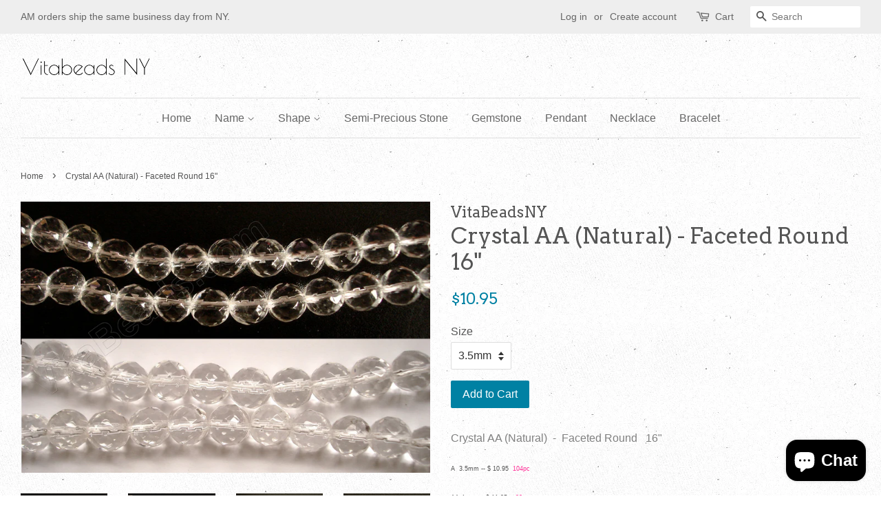

--- FILE ---
content_type: text/html; charset=utf-8
request_url: https://vitabeadsny.com/products/crystal-aa-natural-faceted-round-16
body_size: 23754
content:
<!doctype html>
<!--[if lt IE 7]><html class="no-js lt-ie9 lt-ie8 lt-ie7" lang="en"> <![endif]-->
<!--[if IE 7]><html class="no-js lt-ie9 lt-ie8" lang="en"> <![endif]-->
<!--[if IE 8]><html class="no-js lt-ie9" lang="en"> <![endif]-->
<!--[if IE 9 ]><html class="ie9 no-js"> <![endif]-->
<!--[if (gt IE 9)|!(IE)]><!--> <html class="no-js"> <!--<![endif]-->
<head>

  <!-- Basic page needs ================================================== -->
  <meta charset="utf-8">
  <meta http-equiv="X-UA-Compatible" content="IE=edge,chrome=1">

  

  <!-- Title and description ================================================== -->
  <title>
  Crystal AA (Natural) - Faceted Round 16&quot; &ndash; VitabeadsNY
  </title>

  
  <meta name="description" content="Crystal AA (Natural)  -  Faceted Round   16&quot; A  3.5mm -- $ 10.95  104pc     AA 4 mm -- $ 11.95    98 pc          6 mm -- $ 13.50    65 pc         8 mm -- $ 14.95    50 pc       11 mm -- $ 15.95    32 pc       14 mm -- $ 17.95    28 pc      16 mm -- $ 19.50    25 pc      18 mm -- $ 21.50    22 pc      19 mm -- $ 23.95  ">
  

  <!-- Social meta ================================================== -->
  

  <meta property="og:type" content="product">
  <meta property="og:title" content="Crystal AA (Natural)  -  Faceted Round   16&quot;">
  <meta property="og:url" content="https://vitabeadsny.com/products/crystal-aa-natural-faceted-round-16">
  
  <meta property="og:image" content="http://vitabeadsny.com/cdn/shop/products/20131112_113_grande.jpg?v=1503971928">
  <meta property="og:image:secure_url" content="https://vitabeadsny.com/cdn/shop/products/20131112_113_grande.jpg?v=1503971928">
  
  <meta property="og:image" content="http://vitabeadsny.com/cdn/shop/products/090102_frd_18_grande.jpg?v=1503891220">
  <meta property="og:image:secure_url" content="https://vitabeadsny.com/cdn/shop/products/090102_frd_18_grande.jpg?v=1503891220">
  
  <meta property="og:image" content="http://vitabeadsny.com/cdn/shop/products/090102_frd_17_grande.jpg?v=1503891220">
  <meta property="og:image:secure_url" content="https://vitabeadsny.com/cdn/shop/products/090102_frd_17_grande.jpg?v=1503891220">
  
  <meta property="og:price:amount" content="10.95">
  <meta property="og:price:currency" content="USD">


  <meta property="og:description" content="Crystal AA (Natural)  -  Faceted Round   16&quot; A  3.5mm -- $ 10.95  104pc     AA 4 mm -- $ 11.95    98 pc          6 mm -- $ 13.50    65 pc         8 mm -- $ 14.95    50 pc       11 mm -- $ 15.95    32 pc       14 mm -- $ 17.95    28 pc      16 mm -- $ 19.50    25 pc      18 mm -- $ 21.50    22 pc      19 mm -- $ 23.95  ">

<meta property="og:site_name" content="VitabeadsNY">


  <meta name="twitter:card" content="summary">



  <meta name="twitter:title" content="Crystal AA (Natural)  -  Faceted Round   16&quot;">
  <meta name="twitter:description" content="Crystal AA (Natural)  -  Faceted Round   16&quot;
A  3.5mm -- $ 10.95  104pc    
AA 4 mm -- $ 11.95    98 pc   
      6 mm -- $ 13.50    65 pc  
      8 mm -- $ 14.95    50 pc  
    11 mm -- $ 15.95    32 ">



  <!-- Helpers ================================================== -->
  <link rel="canonical" href="https://vitabeadsny.com/products/crystal-aa-natural-faceted-round-16">
  <meta name="viewport" content="width=device-width,initial-scale=1">
  <meta name="theme-color" content="#0081a3">

  <!-- CSS ================================================== -->
  <link href="//vitabeadsny.com/cdn/shop/t/7/assets/timber.scss.css?v=11142506224857472111703315991" rel="stylesheet" type="text/css" media="all" />
  <link href="//vitabeadsny.com/cdn/shop/t/7/assets/theme.scss.css?v=178702215169277333191703315991" rel="stylesheet" type="text/css" media="all" />

  

  
    
    
    <link href="//fonts.googleapis.com/css?family=Arvo:400" rel="stylesheet" type="text/css" media="all" />
  




  <script>
    window.theme = window.theme || {};

    var theme = {
      strings: {
        zoomClose: "Close (Esc)",
        zoomPrev: "Previous (Left arrow key)",
        zoomNext: "Next (Right arrow key)"
      },
      settings: {
        // Adding some settings to allow the editor to update correctly when they are changed
        themeBgImage: true,
        customBgImage: '',
        enableWideLayout: true,
        typeAccentTransform: false,
        typeAccentSpacing: false,
        baseFontSize: '16px',
        headerBaseFontSize: '32px',
        accentFontSize: '16px'
      },
      variables: {
        mediaQueryMedium: 'screen and (max-width: 768px)',
        bpSmall: false
      },
      moneyFormat: "${{amount}}"
    }

    document.documentElement.className = document.documentElement.className.replace('no-js', 'supports-js');
  </script>

  <!-- Header hook for plugins ================================================== -->
  <script>window.performance && window.performance.mark && window.performance.mark('shopify.content_for_header.start');</script><meta name="google-site-verification" content="XgYsc0_wVQyzTiOkbOjRwr_PI8vR82cIX38zfzpa5I0">
<meta id="shopify-digital-wallet" name="shopify-digital-wallet" content="/21781627/digital_wallets/dialog">
<meta name="shopify-checkout-api-token" content="df14b09ebc60691ef7f7eacef17c1e28">
<meta id="in-context-paypal-metadata" data-shop-id="21781627" data-venmo-supported="false" data-environment="production" data-locale="en_US" data-paypal-v4="true" data-currency="USD">
<link rel="alternate" type="application/json+oembed" href="https://vitabeadsny.com/products/crystal-aa-natural-faceted-round-16.oembed">
<script async="async" src="/checkouts/internal/preloads.js?locale=en-US"></script>
<link rel="preconnect" href="https://shop.app" crossorigin="anonymous">
<script async="async" src="https://shop.app/checkouts/internal/preloads.js?locale=en-US&shop_id=21781627" crossorigin="anonymous"></script>
<script id="apple-pay-shop-capabilities" type="application/json">{"shopId":21781627,"countryCode":"US","currencyCode":"USD","merchantCapabilities":["supports3DS"],"merchantId":"gid:\/\/shopify\/Shop\/21781627","merchantName":"VitabeadsNY","requiredBillingContactFields":["postalAddress","email","phone"],"requiredShippingContactFields":["postalAddress","email","phone"],"shippingType":"shipping","supportedNetworks":["visa","masterCard","amex","discover","elo","jcb"],"total":{"type":"pending","label":"VitabeadsNY","amount":"1.00"},"shopifyPaymentsEnabled":true,"supportsSubscriptions":true}</script>
<script id="shopify-features" type="application/json">{"accessToken":"df14b09ebc60691ef7f7eacef17c1e28","betas":["rich-media-storefront-analytics"],"domain":"vitabeadsny.com","predictiveSearch":true,"shopId":21781627,"locale":"en"}</script>
<script>var Shopify = Shopify || {};
Shopify.shop = "asia-beads.myshopify.com";
Shopify.locale = "en";
Shopify.currency = {"active":"USD","rate":"1.0"};
Shopify.country = "US";
Shopify.theme = {"name":"Minimal","id":180686933,"schema_name":"Minimal","schema_version":"3.4.1","theme_store_id":380,"role":"main"};
Shopify.theme.handle = "null";
Shopify.theme.style = {"id":null,"handle":null};
Shopify.cdnHost = "vitabeadsny.com/cdn";
Shopify.routes = Shopify.routes || {};
Shopify.routes.root = "/";</script>
<script type="module">!function(o){(o.Shopify=o.Shopify||{}).modules=!0}(window);</script>
<script>!function(o){function n(){var o=[];function n(){o.push(Array.prototype.slice.apply(arguments))}return n.q=o,n}var t=o.Shopify=o.Shopify||{};t.loadFeatures=n(),t.autoloadFeatures=n()}(window);</script>
<script>
  window.ShopifyPay = window.ShopifyPay || {};
  window.ShopifyPay.apiHost = "shop.app\/pay";
  window.ShopifyPay.redirectState = null;
</script>
<script id="shop-js-analytics" type="application/json">{"pageType":"product"}</script>
<script defer="defer" async type="module" src="//vitabeadsny.com/cdn/shopifycloud/shop-js/modules/v2/client.init-shop-cart-sync_BT-GjEfc.en.esm.js"></script>
<script defer="defer" async type="module" src="//vitabeadsny.com/cdn/shopifycloud/shop-js/modules/v2/chunk.common_D58fp_Oc.esm.js"></script>
<script defer="defer" async type="module" src="//vitabeadsny.com/cdn/shopifycloud/shop-js/modules/v2/chunk.modal_xMitdFEc.esm.js"></script>
<script type="module">
  await import("//vitabeadsny.com/cdn/shopifycloud/shop-js/modules/v2/client.init-shop-cart-sync_BT-GjEfc.en.esm.js");
await import("//vitabeadsny.com/cdn/shopifycloud/shop-js/modules/v2/chunk.common_D58fp_Oc.esm.js");
await import("//vitabeadsny.com/cdn/shopifycloud/shop-js/modules/v2/chunk.modal_xMitdFEc.esm.js");

  window.Shopify.SignInWithShop?.initShopCartSync?.({"fedCMEnabled":true,"windoidEnabled":true});

</script>
<script>
  window.Shopify = window.Shopify || {};
  if (!window.Shopify.featureAssets) window.Shopify.featureAssets = {};
  window.Shopify.featureAssets['shop-js'] = {"shop-cart-sync":["modules/v2/client.shop-cart-sync_DZOKe7Ll.en.esm.js","modules/v2/chunk.common_D58fp_Oc.esm.js","modules/v2/chunk.modal_xMitdFEc.esm.js"],"init-fed-cm":["modules/v2/client.init-fed-cm_B6oLuCjv.en.esm.js","modules/v2/chunk.common_D58fp_Oc.esm.js","modules/v2/chunk.modal_xMitdFEc.esm.js"],"shop-cash-offers":["modules/v2/client.shop-cash-offers_D2sdYoxE.en.esm.js","modules/v2/chunk.common_D58fp_Oc.esm.js","modules/v2/chunk.modal_xMitdFEc.esm.js"],"shop-login-button":["modules/v2/client.shop-login-button_QeVjl5Y3.en.esm.js","modules/v2/chunk.common_D58fp_Oc.esm.js","modules/v2/chunk.modal_xMitdFEc.esm.js"],"pay-button":["modules/v2/client.pay-button_DXTOsIq6.en.esm.js","modules/v2/chunk.common_D58fp_Oc.esm.js","modules/v2/chunk.modal_xMitdFEc.esm.js"],"shop-button":["modules/v2/client.shop-button_DQZHx9pm.en.esm.js","modules/v2/chunk.common_D58fp_Oc.esm.js","modules/v2/chunk.modal_xMitdFEc.esm.js"],"avatar":["modules/v2/client.avatar_BTnouDA3.en.esm.js"],"init-windoid":["modules/v2/client.init-windoid_CR1B-cfM.en.esm.js","modules/v2/chunk.common_D58fp_Oc.esm.js","modules/v2/chunk.modal_xMitdFEc.esm.js"],"init-shop-for-new-customer-accounts":["modules/v2/client.init-shop-for-new-customer-accounts_C_vY_xzh.en.esm.js","modules/v2/client.shop-login-button_QeVjl5Y3.en.esm.js","modules/v2/chunk.common_D58fp_Oc.esm.js","modules/v2/chunk.modal_xMitdFEc.esm.js"],"init-shop-email-lookup-coordinator":["modules/v2/client.init-shop-email-lookup-coordinator_BI7n9ZSv.en.esm.js","modules/v2/chunk.common_D58fp_Oc.esm.js","modules/v2/chunk.modal_xMitdFEc.esm.js"],"init-shop-cart-sync":["modules/v2/client.init-shop-cart-sync_BT-GjEfc.en.esm.js","modules/v2/chunk.common_D58fp_Oc.esm.js","modules/v2/chunk.modal_xMitdFEc.esm.js"],"shop-toast-manager":["modules/v2/client.shop-toast-manager_DiYdP3xc.en.esm.js","modules/v2/chunk.common_D58fp_Oc.esm.js","modules/v2/chunk.modal_xMitdFEc.esm.js"],"init-customer-accounts":["modules/v2/client.init-customer-accounts_D9ZNqS-Q.en.esm.js","modules/v2/client.shop-login-button_QeVjl5Y3.en.esm.js","modules/v2/chunk.common_D58fp_Oc.esm.js","modules/v2/chunk.modal_xMitdFEc.esm.js"],"init-customer-accounts-sign-up":["modules/v2/client.init-customer-accounts-sign-up_iGw4briv.en.esm.js","modules/v2/client.shop-login-button_QeVjl5Y3.en.esm.js","modules/v2/chunk.common_D58fp_Oc.esm.js","modules/v2/chunk.modal_xMitdFEc.esm.js"],"shop-follow-button":["modules/v2/client.shop-follow-button_CqMgW2wH.en.esm.js","modules/v2/chunk.common_D58fp_Oc.esm.js","modules/v2/chunk.modal_xMitdFEc.esm.js"],"checkout-modal":["modules/v2/client.checkout-modal_xHeaAweL.en.esm.js","modules/v2/chunk.common_D58fp_Oc.esm.js","modules/v2/chunk.modal_xMitdFEc.esm.js"],"shop-login":["modules/v2/client.shop-login_D91U-Q7h.en.esm.js","modules/v2/chunk.common_D58fp_Oc.esm.js","modules/v2/chunk.modal_xMitdFEc.esm.js"],"lead-capture":["modules/v2/client.lead-capture_BJmE1dJe.en.esm.js","modules/v2/chunk.common_D58fp_Oc.esm.js","modules/v2/chunk.modal_xMitdFEc.esm.js"],"payment-terms":["modules/v2/client.payment-terms_Ci9AEqFq.en.esm.js","modules/v2/chunk.common_D58fp_Oc.esm.js","modules/v2/chunk.modal_xMitdFEc.esm.js"]};
</script>
<script>(function() {
  var isLoaded = false;
  function asyncLoad() {
    if (isLoaded) return;
    isLoaded = true;
    var urls = ["https:\/\/cdn.shopify.com\/s\/files\/1\/2178\/1627\/t\/7\/assets\/clever_adwords_global_tag.js?shop=asia-beads.myshopify.com"];
    for (var i = 0; i < urls.length; i++) {
      var s = document.createElement('script');
      s.type = 'text/javascript';
      s.async = true;
      s.src = urls[i];
      var x = document.getElementsByTagName('script')[0];
      x.parentNode.insertBefore(s, x);
    }
  };
  if(window.attachEvent) {
    window.attachEvent('onload', asyncLoad);
  } else {
    window.addEventListener('load', asyncLoad, false);
  }
})();</script>
<script id="__st">var __st={"a":21781627,"offset":-18000,"reqid":"eda6bb8a-065e-46ce-9ab2-76926921239a-1769115113","pageurl":"vitabeadsny.com\/products\/crystal-aa-natural-faceted-round-16","u":"e72afa0a7ee8","p":"product","rtyp":"product","rid":11623533525};</script>
<script>window.ShopifyPaypalV4VisibilityTracking = true;</script>
<script id="captcha-bootstrap">!function(){'use strict';const t='contact',e='account',n='new_comment',o=[[t,t],['blogs',n],['comments',n],[t,'customer']],c=[[e,'customer_login'],[e,'guest_login'],[e,'recover_customer_password'],[e,'create_customer']],r=t=>t.map((([t,e])=>`form[action*='/${t}']:not([data-nocaptcha='true']) input[name='form_type'][value='${e}']`)).join(','),a=t=>()=>t?[...document.querySelectorAll(t)].map((t=>t.form)):[];function s(){const t=[...o],e=r(t);return a(e)}const i='password',u='form_key',d=['recaptcha-v3-token','g-recaptcha-response','h-captcha-response',i],f=()=>{try{return window.sessionStorage}catch{return}},m='__shopify_v',_=t=>t.elements[u];function p(t,e,n=!1){try{const o=window.sessionStorage,c=JSON.parse(o.getItem(e)),{data:r}=function(t){const{data:e,action:n}=t;return t[m]||n?{data:e,action:n}:{data:t,action:n}}(c);for(const[e,n]of Object.entries(r))t.elements[e]&&(t.elements[e].value=n);n&&o.removeItem(e)}catch(o){console.error('form repopulation failed',{error:o})}}const l='form_type',E='cptcha';function T(t){t.dataset[E]=!0}const w=window,h=w.document,L='Shopify',v='ce_forms',y='captcha';let A=!1;((t,e)=>{const n=(g='f06e6c50-85a8-45c8-87d0-21a2b65856fe',I='https://cdn.shopify.com/shopifycloud/storefront-forms-hcaptcha/ce_storefront_forms_captcha_hcaptcha.v1.5.2.iife.js',D={infoText:'Protected by hCaptcha',privacyText:'Privacy',termsText:'Terms'},(t,e,n)=>{const o=w[L][v],c=o.bindForm;if(c)return c(t,g,e,D).then(n);var r;o.q.push([[t,g,e,D],n]),r=I,A||(h.body.append(Object.assign(h.createElement('script'),{id:'captcha-provider',async:!0,src:r})),A=!0)});var g,I,D;w[L]=w[L]||{},w[L][v]=w[L][v]||{},w[L][v].q=[],w[L][y]=w[L][y]||{},w[L][y].protect=function(t,e){n(t,void 0,e),T(t)},Object.freeze(w[L][y]),function(t,e,n,w,h,L){const[v,y,A,g]=function(t,e,n){const i=e?o:[],u=t?c:[],d=[...i,...u],f=r(d),m=r(i),_=r(d.filter((([t,e])=>n.includes(e))));return[a(f),a(m),a(_),s()]}(w,h,L),I=t=>{const e=t.target;return e instanceof HTMLFormElement?e:e&&e.form},D=t=>v().includes(t);t.addEventListener('submit',(t=>{const e=I(t);if(!e)return;const n=D(e)&&!e.dataset.hcaptchaBound&&!e.dataset.recaptchaBound,o=_(e),c=g().includes(e)&&(!o||!o.value);(n||c)&&t.preventDefault(),c&&!n&&(function(t){try{if(!f())return;!function(t){const e=f();if(!e)return;const n=_(t);if(!n)return;const o=n.value;o&&e.removeItem(o)}(t);const e=Array.from(Array(32),(()=>Math.random().toString(36)[2])).join('');!function(t,e){_(t)||t.append(Object.assign(document.createElement('input'),{type:'hidden',name:u})),t.elements[u].value=e}(t,e),function(t,e){const n=f();if(!n)return;const o=[...t.querySelectorAll(`input[type='${i}']`)].map((({name:t})=>t)),c=[...d,...o],r={};for(const[a,s]of new FormData(t).entries())c.includes(a)||(r[a]=s);n.setItem(e,JSON.stringify({[m]:1,action:t.action,data:r}))}(t,e)}catch(e){console.error('failed to persist form',e)}}(e),e.submit())}));const S=(t,e)=>{t&&!t.dataset[E]&&(n(t,e.some((e=>e===t))),T(t))};for(const o of['focusin','change'])t.addEventListener(o,(t=>{const e=I(t);D(e)&&S(e,y())}));const B=e.get('form_key'),M=e.get(l),P=B&&M;t.addEventListener('DOMContentLoaded',(()=>{const t=y();if(P)for(const e of t)e.elements[l].value===M&&p(e,B);[...new Set([...A(),...v().filter((t=>'true'===t.dataset.shopifyCaptcha))])].forEach((e=>S(e,t)))}))}(h,new URLSearchParams(w.location.search),n,t,e,['guest_login'])})(!0,!0)}();</script>
<script integrity="sha256-4kQ18oKyAcykRKYeNunJcIwy7WH5gtpwJnB7kiuLZ1E=" data-source-attribution="shopify.loadfeatures" defer="defer" src="//vitabeadsny.com/cdn/shopifycloud/storefront/assets/storefront/load_feature-a0a9edcb.js" crossorigin="anonymous"></script>
<script crossorigin="anonymous" defer="defer" src="//vitabeadsny.com/cdn/shopifycloud/storefront/assets/shopify_pay/storefront-65b4c6d7.js?v=20250812"></script>
<script data-source-attribution="shopify.dynamic_checkout.dynamic.init">var Shopify=Shopify||{};Shopify.PaymentButton=Shopify.PaymentButton||{isStorefrontPortableWallets:!0,init:function(){window.Shopify.PaymentButton.init=function(){};var t=document.createElement("script");t.src="https://vitabeadsny.com/cdn/shopifycloud/portable-wallets/latest/portable-wallets.en.js",t.type="module",document.head.appendChild(t)}};
</script>
<script data-source-attribution="shopify.dynamic_checkout.buyer_consent">
  function portableWalletsHideBuyerConsent(e){var t=document.getElementById("shopify-buyer-consent"),n=document.getElementById("shopify-subscription-policy-button");t&&n&&(t.classList.add("hidden"),t.setAttribute("aria-hidden","true"),n.removeEventListener("click",e))}function portableWalletsShowBuyerConsent(e){var t=document.getElementById("shopify-buyer-consent"),n=document.getElementById("shopify-subscription-policy-button");t&&n&&(t.classList.remove("hidden"),t.removeAttribute("aria-hidden"),n.addEventListener("click",e))}window.Shopify?.PaymentButton&&(window.Shopify.PaymentButton.hideBuyerConsent=portableWalletsHideBuyerConsent,window.Shopify.PaymentButton.showBuyerConsent=portableWalletsShowBuyerConsent);
</script>
<script data-source-attribution="shopify.dynamic_checkout.cart.bootstrap">document.addEventListener("DOMContentLoaded",(function(){function t(){return document.querySelector("shopify-accelerated-checkout-cart, shopify-accelerated-checkout")}if(t())Shopify.PaymentButton.init();else{new MutationObserver((function(e,n){t()&&(Shopify.PaymentButton.init(),n.disconnect())})).observe(document.body,{childList:!0,subtree:!0})}}));
</script>
<link id="shopify-accelerated-checkout-styles" rel="stylesheet" media="screen" href="https://vitabeadsny.com/cdn/shopifycloud/portable-wallets/latest/accelerated-checkout-backwards-compat.css" crossorigin="anonymous">
<style id="shopify-accelerated-checkout-cart">
        #shopify-buyer-consent {
  margin-top: 1em;
  display: inline-block;
  width: 100%;
}

#shopify-buyer-consent.hidden {
  display: none;
}

#shopify-subscription-policy-button {
  background: none;
  border: none;
  padding: 0;
  text-decoration: underline;
  font-size: inherit;
  cursor: pointer;
}

#shopify-subscription-policy-button::before {
  box-shadow: none;
}

      </style>

<script>window.performance && window.performance.mark && window.performance.mark('shopify.content_for_header.end');</script>

  

<!--[if lt IE 9]>
<script src="//cdnjs.cloudflare.com/ajax/libs/html5shiv/3.7.2/html5shiv.min.js" type="text/javascript"></script>
<link href="//vitabeadsny.com/cdn/shop/t/7/assets/respond-proxy.html" id="respond-proxy" rel="respond-proxy" />
<link href="//vitabeadsny.com/search?q=b528016266ccca102498f8012814ec89" id="respond-redirect" rel="respond-redirect" />
<script src="//vitabeadsny.com/search?q=b528016266ccca102498f8012814ec89" type="text/javascript"></script>
<![endif]-->


  <script src="//ajax.googleapis.com/ajax/libs/jquery/2.2.3/jquery.min.js" type="text/javascript"></script>

  <!--[if (gt IE 9)|!(IE)]><!--><script src="//vitabeadsny.com/cdn/shop/t/7/assets/lazysizes.min.js?v=172743651710887164711501085792" async="async"></script><!--<![endif]-->
  <!--[if lte IE 9]><script src="//vitabeadsny.com/cdn/shop/t/7/assets/lazysizes.min.js?v=172743651710887164711501085792"></script><![endif]-->

  
  

<script src="https://cdn.shopify.com/extensions/e8878072-2f6b-4e89-8082-94b04320908d/inbox-1254/assets/inbox-chat-loader.js" type="text/javascript" defer="defer"></script>
<link href="https://monorail-edge.shopifysvc.com" rel="dns-prefetch">
<script>(function(){if ("sendBeacon" in navigator && "performance" in window) {try {var session_token_from_headers = performance.getEntriesByType('navigation')[0].serverTiming.find(x => x.name == '_s').description;} catch {var session_token_from_headers = undefined;}var session_cookie_matches = document.cookie.match(/_shopify_s=([^;]*)/);var session_token_from_cookie = session_cookie_matches && session_cookie_matches.length === 2 ? session_cookie_matches[1] : "";var session_token = session_token_from_headers || session_token_from_cookie || "";function handle_abandonment_event(e) {var entries = performance.getEntries().filter(function(entry) {return /monorail-edge.shopifysvc.com/.test(entry.name);});if (!window.abandonment_tracked && entries.length === 0) {window.abandonment_tracked = true;var currentMs = Date.now();var navigation_start = performance.timing.navigationStart;var payload = {shop_id: 21781627,url: window.location.href,navigation_start,duration: currentMs - navigation_start,session_token,page_type: "product"};window.navigator.sendBeacon("https://monorail-edge.shopifysvc.com/v1/produce", JSON.stringify({schema_id: "online_store_buyer_site_abandonment/1.1",payload: payload,metadata: {event_created_at_ms: currentMs,event_sent_at_ms: currentMs}}));}}window.addEventListener('pagehide', handle_abandonment_event);}}());</script>
<script id="web-pixels-manager-setup">(function e(e,d,r,n,o){if(void 0===o&&(o={}),!Boolean(null===(a=null===(i=window.Shopify)||void 0===i?void 0:i.analytics)||void 0===a?void 0:a.replayQueue)){var i,a;window.Shopify=window.Shopify||{};var t=window.Shopify;t.analytics=t.analytics||{};var s=t.analytics;s.replayQueue=[],s.publish=function(e,d,r){return s.replayQueue.push([e,d,r]),!0};try{self.performance.mark("wpm:start")}catch(e){}var l=function(){var e={modern:/Edge?\/(1{2}[4-9]|1[2-9]\d|[2-9]\d{2}|\d{4,})\.\d+(\.\d+|)|Firefox\/(1{2}[4-9]|1[2-9]\d|[2-9]\d{2}|\d{4,})\.\d+(\.\d+|)|Chrom(ium|e)\/(9{2}|\d{3,})\.\d+(\.\d+|)|(Maci|X1{2}).+ Version\/(15\.\d+|(1[6-9]|[2-9]\d|\d{3,})\.\d+)([,.]\d+|)( \(\w+\)|)( Mobile\/\w+|) Safari\/|Chrome.+OPR\/(9{2}|\d{3,})\.\d+\.\d+|(CPU[ +]OS|iPhone[ +]OS|CPU[ +]iPhone|CPU IPhone OS|CPU iPad OS)[ +]+(15[._]\d+|(1[6-9]|[2-9]\d|\d{3,})[._]\d+)([._]\d+|)|Android:?[ /-](13[3-9]|1[4-9]\d|[2-9]\d{2}|\d{4,})(\.\d+|)(\.\d+|)|Android.+Firefox\/(13[5-9]|1[4-9]\d|[2-9]\d{2}|\d{4,})\.\d+(\.\d+|)|Android.+Chrom(ium|e)\/(13[3-9]|1[4-9]\d|[2-9]\d{2}|\d{4,})\.\d+(\.\d+|)|SamsungBrowser\/([2-9]\d|\d{3,})\.\d+/,legacy:/Edge?\/(1[6-9]|[2-9]\d|\d{3,})\.\d+(\.\d+|)|Firefox\/(5[4-9]|[6-9]\d|\d{3,})\.\d+(\.\d+|)|Chrom(ium|e)\/(5[1-9]|[6-9]\d|\d{3,})\.\d+(\.\d+|)([\d.]+$|.*Safari\/(?![\d.]+ Edge\/[\d.]+$))|(Maci|X1{2}).+ Version\/(10\.\d+|(1[1-9]|[2-9]\d|\d{3,})\.\d+)([,.]\d+|)( \(\w+\)|)( Mobile\/\w+|) Safari\/|Chrome.+OPR\/(3[89]|[4-9]\d|\d{3,})\.\d+\.\d+|(CPU[ +]OS|iPhone[ +]OS|CPU[ +]iPhone|CPU IPhone OS|CPU iPad OS)[ +]+(10[._]\d+|(1[1-9]|[2-9]\d|\d{3,})[._]\d+)([._]\d+|)|Android:?[ /-](13[3-9]|1[4-9]\d|[2-9]\d{2}|\d{4,})(\.\d+|)(\.\d+|)|Mobile Safari.+OPR\/([89]\d|\d{3,})\.\d+\.\d+|Android.+Firefox\/(13[5-9]|1[4-9]\d|[2-9]\d{2}|\d{4,})\.\d+(\.\d+|)|Android.+Chrom(ium|e)\/(13[3-9]|1[4-9]\d|[2-9]\d{2}|\d{4,})\.\d+(\.\d+|)|Android.+(UC? ?Browser|UCWEB|U3)[ /]?(15\.([5-9]|\d{2,})|(1[6-9]|[2-9]\d|\d{3,})\.\d+)\.\d+|SamsungBrowser\/(5\.\d+|([6-9]|\d{2,})\.\d+)|Android.+MQ{2}Browser\/(14(\.(9|\d{2,})|)|(1[5-9]|[2-9]\d|\d{3,})(\.\d+|))(\.\d+|)|K[Aa][Ii]OS\/(3\.\d+|([4-9]|\d{2,})\.\d+)(\.\d+|)/},d=e.modern,r=e.legacy,n=navigator.userAgent;return n.match(d)?"modern":n.match(r)?"legacy":"unknown"}(),u="modern"===l?"modern":"legacy",c=(null!=n?n:{modern:"",legacy:""})[u],f=function(e){return[e.baseUrl,"/wpm","/b",e.hashVersion,"modern"===e.buildTarget?"m":"l",".js"].join("")}({baseUrl:d,hashVersion:r,buildTarget:u}),m=function(e){var d=e.version,r=e.bundleTarget,n=e.surface,o=e.pageUrl,i=e.monorailEndpoint;return{emit:function(e){var a=e.status,t=e.errorMsg,s=(new Date).getTime(),l=JSON.stringify({metadata:{event_sent_at_ms:s},events:[{schema_id:"web_pixels_manager_load/3.1",payload:{version:d,bundle_target:r,page_url:o,status:a,surface:n,error_msg:t},metadata:{event_created_at_ms:s}}]});if(!i)return console&&console.warn&&console.warn("[Web Pixels Manager] No Monorail endpoint provided, skipping logging."),!1;try{return self.navigator.sendBeacon.bind(self.navigator)(i,l)}catch(e){}var u=new XMLHttpRequest;try{return u.open("POST",i,!0),u.setRequestHeader("Content-Type","text/plain"),u.send(l),!0}catch(e){return console&&console.warn&&console.warn("[Web Pixels Manager] Got an unhandled error while logging to Monorail."),!1}}}}({version:r,bundleTarget:l,surface:e.surface,pageUrl:self.location.href,monorailEndpoint:e.monorailEndpoint});try{o.browserTarget=l,function(e){var d=e.src,r=e.async,n=void 0===r||r,o=e.onload,i=e.onerror,a=e.sri,t=e.scriptDataAttributes,s=void 0===t?{}:t,l=document.createElement("script"),u=document.querySelector("head"),c=document.querySelector("body");if(l.async=n,l.src=d,a&&(l.integrity=a,l.crossOrigin="anonymous"),s)for(var f in s)if(Object.prototype.hasOwnProperty.call(s,f))try{l.dataset[f]=s[f]}catch(e){}if(o&&l.addEventListener("load",o),i&&l.addEventListener("error",i),u)u.appendChild(l);else{if(!c)throw new Error("Did not find a head or body element to append the script");c.appendChild(l)}}({src:f,async:!0,onload:function(){if(!function(){var e,d;return Boolean(null===(d=null===(e=window.Shopify)||void 0===e?void 0:e.analytics)||void 0===d?void 0:d.initialized)}()){var d=window.webPixelsManager.init(e)||void 0;if(d){var r=window.Shopify.analytics;r.replayQueue.forEach((function(e){var r=e[0],n=e[1],o=e[2];d.publishCustomEvent(r,n,o)})),r.replayQueue=[],r.publish=d.publishCustomEvent,r.visitor=d.visitor,r.initialized=!0}}},onerror:function(){return m.emit({status:"failed",errorMsg:"".concat(f," has failed to load")})},sri:function(e){var d=/^sha384-[A-Za-z0-9+/=]+$/;return"string"==typeof e&&d.test(e)}(c)?c:"",scriptDataAttributes:o}),m.emit({status:"loading"})}catch(e){m.emit({status:"failed",errorMsg:(null==e?void 0:e.message)||"Unknown error"})}}})({shopId: 21781627,storefrontBaseUrl: "https://vitabeadsny.com",extensionsBaseUrl: "https://extensions.shopifycdn.com/cdn/shopifycloud/web-pixels-manager",monorailEndpoint: "https://monorail-edge.shopifysvc.com/unstable/produce_batch",surface: "storefront-renderer",enabledBetaFlags: ["2dca8a86"],webPixelsConfigList: [{"id":"241434667","configuration":"{\"config\":\"{\\\"pixel_id\\\":\\\"AW-669692454\\\",\\\"target_country\\\":\\\"US\\\",\\\"gtag_events\\\":[{\\\"type\\\":\\\"search\\\",\\\"action_label\\\":\\\"AW-669692454\\\/RigYCL2T8MEBEKbkqr8C\\\"},{\\\"type\\\":\\\"begin_checkout\\\",\\\"action_label\\\":\\\"AW-669692454\\\/fNTuCLqT8MEBEKbkqr8C\\\"},{\\\"type\\\":\\\"view_item\\\",\\\"action_label\\\":[\\\"AW-669692454\\\/v2yJCLST8MEBEKbkqr8C\\\",\\\"MC-Z3L8S52SVS\\\"]},{\\\"type\\\":\\\"purchase\\\",\\\"action_label\\\":[\\\"AW-669692454\\\/Zyi3CLGT8MEBEKbkqr8C\\\",\\\"MC-Z3L8S52SVS\\\"]},{\\\"type\\\":\\\"page_view\\\",\\\"action_label\\\":[\\\"AW-669692454\\\/Zas3CK6T8MEBEKbkqr8C\\\",\\\"MC-Z3L8S52SVS\\\"]},{\\\"type\\\":\\\"add_payment_info\\\",\\\"action_label\\\":\\\"AW-669692454\\\/n1hiCLiU8MEBEKbkqr8C\\\"},{\\\"type\\\":\\\"add_to_cart\\\",\\\"action_label\\\":\\\"AW-669692454\\\/JIHoCLeT8MEBEKbkqr8C\\\"}],\\\"enable_monitoring_mode\\\":false}\"}","eventPayloadVersion":"v1","runtimeContext":"OPEN","scriptVersion":"b2a88bafab3e21179ed38636efcd8a93","type":"APP","apiClientId":1780363,"privacyPurposes":[],"dataSharingAdjustments":{"protectedCustomerApprovalScopes":["read_customer_address","read_customer_email","read_customer_name","read_customer_personal_data","read_customer_phone"]}},{"id":"139526187","configuration":"{\"pixel_id\":\"1531593876915959\",\"pixel_type\":\"facebook_pixel\",\"metaapp_system_user_token\":\"-\"}","eventPayloadVersion":"v1","runtimeContext":"OPEN","scriptVersion":"ca16bc87fe92b6042fbaa3acc2fbdaa6","type":"APP","apiClientId":2329312,"privacyPurposes":["ANALYTICS","MARKETING","SALE_OF_DATA"],"dataSharingAdjustments":{"protectedCustomerApprovalScopes":["read_customer_address","read_customer_email","read_customer_name","read_customer_personal_data","read_customer_phone"]}},{"id":"38764587","configuration":"{\"tagID\":\"2614005895746\"}","eventPayloadVersion":"v1","runtimeContext":"STRICT","scriptVersion":"18031546ee651571ed29edbe71a3550b","type":"APP","apiClientId":3009811,"privacyPurposes":["ANALYTICS","MARKETING","SALE_OF_DATA"],"dataSharingAdjustments":{"protectedCustomerApprovalScopes":["read_customer_address","read_customer_email","read_customer_name","read_customer_personal_data","read_customer_phone"]}},{"id":"shopify-app-pixel","configuration":"{}","eventPayloadVersion":"v1","runtimeContext":"STRICT","scriptVersion":"0450","apiClientId":"shopify-pixel","type":"APP","privacyPurposes":["ANALYTICS","MARKETING"]},{"id":"shopify-custom-pixel","eventPayloadVersion":"v1","runtimeContext":"LAX","scriptVersion":"0450","apiClientId":"shopify-pixel","type":"CUSTOM","privacyPurposes":["ANALYTICS","MARKETING"]}],isMerchantRequest: false,initData: {"shop":{"name":"VitabeadsNY","paymentSettings":{"currencyCode":"USD"},"myshopifyDomain":"asia-beads.myshopify.com","countryCode":"US","storefrontUrl":"https:\/\/vitabeadsny.com"},"customer":null,"cart":null,"checkout":null,"productVariants":[{"price":{"amount":10.95,"currencyCode":"USD"},"product":{"title":"Crystal AA (Natural)  -  Faceted Round   16\"","vendor":"VitaBeadsNY","id":"11623533525","untranslatedTitle":"Crystal AA (Natural)  -  Faceted Round   16\"","url":"\/products\/crystal-aa-natural-faceted-round-16","type":"Faceted Round"},"id":"51431090645","image":{"src":"\/\/vitabeadsny.com\/cdn\/shop\/products\/090102_frd_17.jpg?v=1503891220"},"sku":"","title":"3.5mm","untranslatedTitle":"3.5mm"},{"price":{"amount":11.95,"currencyCode":"USD"},"product":{"title":"Crystal AA (Natural)  -  Faceted Round   16\"","vendor":"VitaBeadsNY","id":"11623533525","untranslatedTitle":"Crystal AA (Natural)  -  Faceted Round   16\"","url":"\/products\/crystal-aa-natural-faceted-round-16","type":"Faceted Round"},"id":"51431135253","image":{"src":"\/\/vitabeadsny.com\/cdn\/shop\/products\/090102_frd_17.jpg?v=1503891220"},"sku":"","title":"4mm","untranslatedTitle":"4mm"},{"price":{"amount":13.5,"currencyCode":"USD"},"product":{"title":"Crystal AA (Natural)  -  Faceted Round   16\"","vendor":"VitaBeadsNY","id":"11623533525","untranslatedTitle":"Crystal AA (Natural)  -  Faceted Round   16\"","url":"\/products\/crystal-aa-natural-faceted-round-16","type":"Faceted Round"},"id":"51431153941","image":{"src":"\/\/vitabeadsny.com\/cdn\/shop\/products\/090102_frd_17.jpg?v=1503891220"},"sku":"","title":"6mm","untranslatedTitle":"6mm"},{"price":{"amount":14.95,"currencyCode":"USD"},"product":{"title":"Crystal AA (Natural)  -  Faceted Round   16\"","vendor":"VitaBeadsNY","id":"11623533525","untranslatedTitle":"Crystal AA (Natural)  -  Faceted Round   16\"","url":"\/products\/crystal-aa-natural-faceted-round-16","type":"Faceted Round"},"id":"51431090773","image":{"src":"\/\/vitabeadsny.com\/cdn\/shop\/products\/090102_frd_17.jpg?v=1503891220"},"sku":"","title":"8mm","untranslatedTitle":"8mm"},{"price":{"amount":15.95,"currencyCode":"USD"},"product":{"title":"Crystal AA (Natural)  -  Faceted Round   16\"","vendor":"VitaBeadsNY","id":"11623533525","untranslatedTitle":"Crystal AA (Natural)  -  Faceted Round   16\"","url":"\/products\/crystal-aa-natural-faceted-round-16","type":"Faceted Round"},"id":"51431169173","image":{"src":"\/\/vitabeadsny.com\/cdn\/shop\/products\/090102_frd_17.jpg?v=1503891220"},"sku":"","title":"10mm","untranslatedTitle":"10mm"},{"price":{"amount":15.95,"currencyCode":"USD"},"product":{"title":"Crystal AA (Natural)  -  Faceted Round   16\"","vendor":"VitaBeadsNY","id":"11623533525","untranslatedTitle":"Crystal AA (Natural)  -  Faceted Round   16\"","url":"\/products\/crystal-aa-natural-faceted-round-16","type":"Faceted Round"},"id":"39437001719851","image":{"src":"\/\/vitabeadsny.com\/cdn\/shop\/products\/090102_frd_17.jpg?v=1503891220"},"sku":"","title":"11mm","untranslatedTitle":"11mm"},{"price":{"amount":17.95,"currencyCode":"USD"},"product":{"title":"Crystal AA (Natural)  -  Faceted Round   16\"","vendor":"VitaBeadsNY","id":"11623533525","untranslatedTitle":"Crystal AA (Natural)  -  Faceted Round   16\"","url":"\/products\/crystal-aa-natural-faceted-round-16","type":"Faceted Round"},"id":"39437001752619","image":{"src":"\/\/vitabeadsny.com\/cdn\/shop\/products\/090102_frd_17.jpg?v=1503891220"},"sku":"","title":"14mm","untranslatedTitle":"14mm"},{"price":{"amount":19.5,"currencyCode":"USD"},"product":{"title":"Crystal AA (Natural)  -  Faceted Round   16\"","vendor":"VitaBeadsNY","id":"11623533525","untranslatedTitle":"Crystal AA (Natural)  -  Faceted Round   16\"","url":"\/products\/crystal-aa-natural-faceted-round-16","type":"Faceted Round"},"id":"39437001785387","image":{"src":"\/\/vitabeadsny.com\/cdn\/shop\/products\/090102_frd_17.jpg?v=1503891220"},"sku":"","title":"16mm","untranslatedTitle":"16mm"},{"price":{"amount":21.5,"currencyCode":"USD"},"product":{"title":"Crystal AA (Natural)  -  Faceted Round   16\"","vendor":"VitaBeadsNY","id":"11623533525","untranslatedTitle":"Crystal AA (Natural)  -  Faceted Round   16\"","url":"\/products\/crystal-aa-natural-faceted-round-16","type":"Faceted Round"},"id":"39437001916459","image":{"src":"\/\/vitabeadsny.com\/cdn\/shop\/products\/090102_frd_17.jpg?v=1503891220"},"sku":"","title":"18mm","untranslatedTitle":"18mm"},{"price":{"amount":23.95,"currencyCode":"USD"},"product":{"title":"Crystal AA (Natural)  -  Faceted Round   16\"","vendor":"VitaBeadsNY","id":"11623533525","untranslatedTitle":"Crystal AA (Natural)  -  Faceted Round   16\"","url":"\/products\/crystal-aa-natural-faceted-round-16","type":"Faceted Round"},"id":"39437001949227","image":{"src":"\/\/vitabeadsny.com\/cdn\/shop\/products\/090102_frd_17.jpg?v=1503891220"},"sku":"","title":"19mm","untranslatedTitle":"19mm"}],"purchasingCompany":null},},"https://vitabeadsny.com/cdn","fcfee988w5aeb613cpc8e4bc33m6693e112",{"modern":"","legacy":""},{"shopId":"21781627","storefrontBaseUrl":"https:\/\/vitabeadsny.com","extensionBaseUrl":"https:\/\/extensions.shopifycdn.com\/cdn\/shopifycloud\/web-pixels-manager","surface":"storefront-renderer","enabledBetaFlags":"[\"2dca8a86\"]","isMerchantRequest":"false","hashVersion":"fcfee988w5aeb613cpc8e4bc33m6693e112","publish":"custom","events":"[[\"page_viewed\",{}],[\"product_viewed\",{\"productVariant\":{\"price\":{\"amount\":10.95,\"currencyCode\":\"USD\"},\"product\":{\"title\":\"Crystal AA (Natural)  -  Faceted Round   16\\\"\",\"vendor\":\"VitaBeadsNY\",\"id\":\"11623533525\",\"untranslatedTitle\":\"Crystal AA (Natural)  -  Faceted Round   16\\\"\",\"url\":\"\/products\/crystal-aa-natural-faceted-round-16\",\"type\":\"Faceted Round\"},\"id\":\"51431090645\",\"image\":{\"src\":\"\/\/vitabeadsny.com\/cdn\/shop\/products\/090102_frd_17.jpg?v=1503891220\"},\"sku\":\"\",\"title\":\"3.5mm\",\"untranslatedTitle\":\"3.5mm\"}}]]"});</script><script>
  window.ShopifyAnalytics = window.ShopifyAnalytics || {};
  window.ShopifyAnalytics.meta = window.ShopifyAnalytics.meta || {};
  window.ShopifyAnalytics.meta.currency = 'USD';
  var meta = {"product":{"id":11623533525,"gid":"gid:\/\/shopify\/Product\/11623533525","vendor":"VitaBeadsNY","type":"Faceted Round","handle":"crystal-aa-natural-faceted-round-16","variants":[{"id":51431090645,"price":1095,"name":"Crystal AA (Natural)  -  Faceted Round   16\" - 3.5mm","public_title":"3.5mm","sku":""},{"id":51431135253,"price":1195,"name":"Crystal AA (Natural)  -  Faceted Round   16\" - 4mm","public_title":"4mm","sku":""},{"id":51431153941,"price":1350,"name":"Crystal AA (Natural)  -  Faceted Round   16\" - 6mm","public_title":"6mm","sku":""},{"id":51431090773,"price":1495,"name":"Crystal AA (Natural)  -  Faceted Round   16\" - 8mm","public_title":"8mm","sku":""},{"id":51431169173,"price":1595,"name":"Crystal AA (Natural)  -  Faceted Round   16\" - 10mm","public_title":"10mm","sku":""},{"id":39437001719851,"price":1595,"name":"Crystal AA (Natural)  -  Faceted Round   16\" - 11mm","public_title":"11mm","sku":""},{"id":39437001752619,"price":1795,"name":"Crystal AA (Natural)  -  Faceted Round   16\" - 14mm","public_title":"14mm","sku":""},{"id":39437001785387,"price":1950,"name":"Crystal AA (Natural)  -  Faceted Round   16\" - 16mm","public_title":"16mm","sku":""},{"id":39437001916459,"price":2150,"name":"Crystal AA (Natural)  -  Faceted Round   16\" - 18mm","public_title":"18mm","sku":""},{"id":39437001949227,"price":2395,"name":"Crystal AA (Natural)  -  Faceted Round   16\" - 19mm","public_title":"19mm","sku":""}],"remote":false},"page":{"pageType":"product","resourceType":"product","resourceId":11623533525,"requestId":"eda6bb8a-065e-46ce-9ab2-76926921239a-1769115113"}};
  for (var attr in meta) {
    window.ShopifyAnalytics.meta[attr] = meta[attr];
  }
</script>
<script class="analytics">
  (function () {
    var customDocumentWrite = function(content) {
      var jquery = null;

      if (window.jQuery) {
        jquery = window.jQuery;
      } else if (window.Checkout && window.Checkout.$) {
        jquery = window.Checkout.$;
      }

      if (jquery) {
        jquery('body').append(content);
      }
    };

    var hasLoggedConversion = function(token) {
      if (token) {
        return document.cookie.indexOf('loggedConversion=' + token) !== -1;
      }
      return false;
    }

    var setCookieIfConversion = function(token) {
      if (token) {
        var twoMonthsFromNow = new Date(Date.now());
        twoMonthsFromNow.setMonth(twoMonthsFromNow.getMonth() + 2);

        document.cookie = 'loggedConversion=' + token + '; expires=' + twoMonthsFromNow;
      }
    }

    var trekkie = window.ShopifyAnalytics.lib = window.trekkie = window.trekkie || [];
    if (trekkie.integrations) {
      return;
    }
    trekkie.methods = [
      'identify',
      'page',
      'ready',
      'track',
      'trackForm',
      'trackLink'
    ];
    trekkie.factory = function(method) {
      return function() {
        var args = Array.prototype.slice.call(arguments);
        args.unshift(method);
        trekkie.push(args);
        return trekkie;
      };
    };
    for (var i = 0; i < trekkie.methods.length; i++) {
      var key = trekkie.methods[i];
      trekkie[key] = trekkie.factory(key);
    }
    trekkie.load = function(config) {
      trekkie.config = config || {};
      trekkie.config.initialDocumentCookie = document.cookie;
      var first = document.getElementsByTagName('script')[0];
      var script = document.createElement('script');
      script.type = 'text/javascript';
      script.onerror = function(e) {
        var scriptFallback = document.createElement('script');
        scriptFallback.type = 'text/javascript';
        scriptFallback.onerror = function(error) {
                var Monorail = {
      produce: function produce(monorailDomain, schemaId, payload) {
        var currentMs = new Date().getTime();
        var event = {
          schema_id: schemaId,
          payload: payload,
          metadata: {
            event_created_at_ms: currentMs,
            event_sent_at_ms: currentMs
          }
        };
        return Monorail.sendRequest("https://" + monorailDomain + "/v1/produce", JSON.stringify(event));
      },
      sendRequest: function sendRequest(endpointUrl, payload) {
        // Try the sendBeacon API
        if (window && window.navigator && typeof window.navigator.sendBeacon === 'function' && typeof window.Blob === 'function' && !Monorail.isIos12()) {
          var blobData = new window.Blob([payload], {
            type: 'text/plain'
          });

          if (window.navigator.sendBeacon(endpointUrl, blobData)) {
            return true;
          } // sendBeacon was not successful

        } // XHR beacon

        var xhr = new XMLHttpRequest();

        try {
          xhr.open('POST', endpointUrl);
          xhr.setRequestHeader('Content-Type', 'text/plain');
          xhr.send(payload);
        } catch (e) {
          console.log(e);
        }

        return false;
      },
      isIos12: function isIos12() {
        return window.navigator.userAgent.lastIndexOf('iPhone; CPU iPhone OS 12_') !== -1 || window.navigator.userAgent.lastIndexOf('iPad; CPU OS 12_') !== -1;
      }
    };
    Monorail.produce('monorail-edge.shopifysvc.com',
      'trekkie_storefront_load_errors/1.1',
      {shop_id: 21781627,
      theme_id: 180686933,
      app_name: "storefront",
      context_url: window.location.href,
      source_url: "//vitabeadsny.com/cdn/s/trekkie.storefront.46a754ac07d08c656eb845cfbf513dd9a18d4ced.min.js"});

        };
        scriptFallback.async = true;
        scriptFallback.src = '//vitabeadsny.com/cdn/s/trekkie.storefront.46a754ac07d08c656eb845cfbf513dd9a18d4ced.min.js';
        first.parentNode.insertBefore(scriptFallback, first);
      };
      script.async = true;
      script.src = '//vitabeadsny.com/cdn/s/trekkie.storefront.46a754ac07d08c656eb845cfbf513dd9a18d4ced.min.js';
      first.parentNode.insertBefore(script, first);
    };
    trekkie.load(
      {"Trekkie":{"appName":"storefront","development":false,"defaultAttributes":{"shopId":21781627,"isMerchantRequest":null,"themeId":180686933,"themeCityHash":"11560968072083617866","contentLanguage":"en","currency":"USD","eventMetadataId":"370829a9-7ef5-4c90-9660-b22b5171df8e"},"isServerSideCookieWritingEnabled":true,"monorailRegion":"shop_domain","enabledBetaFlags":["65f19447"]},"Session Attribution":{},"S2S":{"facebookCapiEnabled":true,"source":"trekkie-storefront-renderer","apiClientId":580111}}
    );

    var loaded = false;
    trekkie.ready(function() {
      if (loaded) return;
      loaded = true;

      window.ShopifyAnalytics.lib = window.trekkie;

      var originalDocumentWrite = document.write;
      document.write = customDocumentWrite;
      try { window.ShopifyAnalytics.merchantGoogleAnalytics.call(this); } catch(error) {};
      document.write = originalDocumentWrite;

      window.ShopifyAnalytics.lib.page(null,{"pageType":"product","resourceType":"product","resourceId":11623533525,"requestId":"eda6bb8a-065e-46ce-9ab2-76926921239a-1769115113","shopifyEmitted":true});

      var match = window.location.pathname.match(/checkouts\/(.+)\/(thank_you|post_purchase)/)
      var token = match? match[1]: undefined;
      if (!hasLoggedConversion(token)) {
        setCookieIfConversion(token);
        window.ShopifyAnalytics.lib.track("Viewed Product",{"currency":"USD","variantId":51431090645,"productId":11623533525,"productGid":"gid:\/\/shopify\/Product\/11623533525","name":"Crystal AA (Natural)  -  Faceted Round   16\" - 3.5mm","price":"10.95","sku":"","brand":"VitaBeadsNY","variant":"3.5mm","category":"Faceted Round","nonInteraction":true,"remote":false},undefined,undefined,{"shopifyEmitted":true});
      window.ShopifyAnalytics.lib.track("monorail:\/\/trekkie_storefront_viewed_product\/1.1",{"currency":"USD","variantId":51431090645,"productId":11623533525,"productGid":"gid:\/\/shopify\/Product\/11623533525","name":"Crystal AA (Natural)  -  Faceted Round   16\" - 3.5mm","price":"10.95","sku":"","brand":"VitaBeadsNY","variant":"3.5mm","category":"Faceted Round","nonInteraction":true,"remote":false,"referer":"https:\/\/vitabeadsny.com\/products\/crystal-aa-natural-faceted-round-16"});
      }
    });


        var eventsListenerScript = document.createElement('script');
        eventsListenerScript.async = true;
        eventsListenerScript.src = "//vitabeadsny.com/cdn/shopifycloud/storefront/assets/shop_events_listener-3da45d37.js";
        document.getElementsByTagName('head')[0].appendChild(eventsListenerScript);

})();</script>
<script
  defer
  src="https://vitabeadsny.com/cdn/shopifycloud/perf-kit/shopify-perf-kit-3.0.4.min.js"
  data-application="storefront-renderer"
  data-shop-id="21781627"
  data-render-region="gcp-us-central1"
  data-page-type="product"
  data-theme-instance-id="180686933"
  data-theme-name="Minimal"
  data-theme-version="3.4.1"
  data-monorail-region="shop_domain"
  data-resource-timing-sampling-rate="10"
  data-shs="true"
  data-shs-beacon="true"
  data-shs-export-with-fetch="true"
  data-shs-logs-sample-rate="1"
  data-shs-beacon-endpoint="https://vitabeadsny.com/api/collect"
></script>
</head>

<body id="crystal-aa-natural-faceted-round-16-quot" class="template-product" >

  <div id="shopify-section-header" class="shopify-section"><style>
  .logo__image-wrapper {
    max-width: 190px;
  }
  /*================= If logo is above navigation ================== */
  
    .site-nav {
      
        border-top: 1px solid #dddddd;
        border-bottom: 1px solid #dddddd;
      
      margin-top: 30px;
    }

    
  

  /*============ If logo is on the same line as navigation ============ */
  


  
</style>

<div data-section-id="header" data-section-type="header-section">
  <div class="header-bar">
    <div class="wrapper medium-down--hide">
      <div class="post-large--display-table">

        
          <div class="header-bar__left post-large--display-table-cell">

            

            

            
              <div class="header-bar__module header-bar__message">
                
                  AM orders ship the same business day from NY.
                
              </div>
            

          </div>
        

        <div class="header-bar__right post-large--display-table-cell">

          
            <ul class="header-bar__module header-bar__module--list">
              
                <li>
                  <a href="https://vitabeadsny.com/customer_authentication/redirect?locale=en&amp;region_country=US" id="customer_login_link">Log in</a>
                </li>
                <li>or</li>
                <li>
                  <a href="https://shopify.com/21781627/account?locale=en" id="customer_register_link">Create account</a>
                </li>
              
            </ul>
          

          <div class="header-bar__module">
            <span class="header-bar__sep" aria-hidden="true"></span>
            <a href="/cart" class="cart-page-link">
              <span class="icon icon-cart header-bar__cart-icon" aria-hidden="true"></span>
            </a>
          </div>

          <div class="header-bar__module">
            <a href="/cart" class="cart-page-link">
              Cart
              <span class="cart-count header-bar__cart-count hidden-count">0</span>
            </a>
          </div>

          
            
              <div class="header-bar__module header-bar__search">
                


  <form action="/search" method="get" class="header-bar__search-form clearfix" role="search">
    
    <button type="submit" class="btn icon-fallback-text header-bar__search-submit">
      <span class="icon icon-search" aria-hidden="true"></span>
      <span class="fallback-text">Search</span>
    </button>
    <input type="search" name="q" value="" aria-label="Search" class="header-bar__search-input" placeholder="Search">
  </form>


              </div>
            
          

        </div>
      </div>
    </div>

    <div class="wrapper post-large--hide announcement-bar--mobile">
      
        
          <span>AM orders ship the same business day from NY.</span>
        
      
    </div>

    <div class="wrapper post-large--hide">
      
        <button type="button" class="mobile-nav-trigger" id="MobileNavTrigger" data-menu-state="close">
          <span class="icon icon-hamburger" aria-hidden="true"></span>
          Menu
        </button>
      
      <a href="/cart" class="cart-page-link mobile-cart-page-link">
        <span class="icon icon-cart header-bar__cart-icon" aria-hidden="true"></span>
        Cart <span class="cart-count hidden-count">0</span>
      </a>
    </div>
    <ul id="MobileNav" class="mobile-nav post-large--hide">
  
  
  
  <li class="mobile-nav__link" aria-haspopup="true">
    
      <a href="/" class="mobile-nav">
        Home
      </a>
    
  </li>
  
  
  <li class="mobile-nav__link" aria-haspopup="true">
    
      <a href="/pages/name-list" class="mobile-nav__sublist-trigger">
        Name
        <span class="icon-fallback-text mobile-nav__sublist-expand">
  <span class="icon icon-plus" aria-hidden="true"></span>
  <span class="fallback-text">+</span>
</span>
<span class="icon-fallback-text mobile-nav__sublist-contract">
  <span class="icon icon-minus" aria-hidden="true"></span>
  <span class="fallback-text">-</span>
</span>

      </a>
      <ul class="mobile-nav__sublist">  
        
          <li class="mobile-nav__sublist-link">
            <a href="/collections/abalone-shell">Aalone</a>
          </li>
        
          <li class="mobile-nav__sublist-link">
            <a href="/collections/ab-coated-plated-crystal-agate-all-color">AB Coated, Plated Crystal, Agate, All Color</a>
          </li>
        
          <li class="mobile-nav__sublist-link">
            <a href="/collections/strong-elastic-wire">Accessories</a>
          </li>
        
          <li class="mobile-nav__sublist-link">
            <a href="/collections/acrylic-beads">Acrylic Beads</a>
          </li>
        
          <li class="mobile-nav__sublist-link">
            <a href="/collections/africa-jade">African Jade</a>
          </li>
        
          <li class="mobile-nav__sublist-link">
            <a href="/collections/africa-opal">African Opal</a>
          </li>
        
          <li class="mobile-nav__sublist-link">
            <a href="/collections/africa-prase-jasper">African Prase Jasper</a>
          </li>
        
          <li class="mobile-nav__sublist-link">
            <a href="/collections/africa-turquoise">African Turquoise</a>
          </li>
        
          <li class="mobile-nav__sublist-link">
            <a href="/collections/sardonix-agate">Agate, Sardonix Agate</a>
          </li>
        
          <li class="mobile-nav__sublist-link">
            <a href="/collections/amatrine">Amatrine</a>
          </li>
        
          <li class="mobile-nav__sublist-link">
            <a href="/collections/amazonite">Amazonite</a>
          </li>
        
          <li class="mobile-nav__sublist-link">
            <a href="/collections/amber">Amber, Amber Crystal Qtz</a>
          </li>
        
          <li class="mobile-nav__sublist-link">
            <a href="/collections/amethyst">Amethyst</a>
          </li>
        
          <li class="mobile-nav__sublist-link">
            <a href="/collections/apatite-apatite-quartz-apatite-crystal-apatite-jade">Apatite</a>
          </li>
        
          <li class="mobile-nav__sublist-link">
            <a href="/collections/apatite-quartz">Apatite Quartz</a>
          </li>
        
          <li class="mobile-nav__sublist-link">
            <a href="/collections/aqua-quartz-aqua-crystal-quartz">Aqua Quartz</a>
          </li>
        
          <li class="mobile-nav__sublist-link">
            <a href="/collections/aqua-stripe-jasper">Aqua Stripe Jasper</a>
          </li>
        
          <li class="mobile-nav__sublist-link">
            <a href="/collections/aquamarine-aquamarine-jade">Aquamarine</a>
          </li>
        
          <li class="mobile-nav__sublist-link">
            <a href="/collections/aventurine">Aventurine Beads, All Color</a>
          </li>
        
          <li class="mobile-nav__sublist-link">
            <a href="/collections/azurite-malachite-natural-azurite-malachite-jade-azurite-malachite-turquoise-azurite-malachite-recompose">Azurite Malachite</a>
          </li>
        
          <li class="mobile-nav__sublist-link">
            <a href="/collections/bamboo-leaf-jasper">Bamboo Leaf Jasper</a>
          </li>
        
          <li class="mobile-nav__sublist-link">
            <a href="/collections/bc-jade">BC Jade</a>
          </li>
        
          <li class="mobile-nav__sublist-link">
            <a href="/collections/blood-stone-australia-blood-stone-african-blood-stone-new-blood-stone">Blood Stone</a>
          </li>
        
          <li class="mobile-nav__sublist-link">
            <a href="/collections/strong-elastic-wire">Bali Beads</a>
          </li>
        
          <li class="mobile-nav__sublist-link">
            <a href="/collections/black-jet-stone-jet-stone">Black Jet Stone</a>
          </li>
        
          <li class="mobile-nav__sublist-link">
            <a href="/collections/black-line-rhodonite">Black Line Rhodonite</a>
          </li>
        
          <li class="mobile-nav__sublist-link">
            <a href="/collections/black-onyx">Black Onyx</a>
          </li>
        
          <li class="mobile-nav__sublist-link">
            <a href="/collections/black-white-jasper-marble-jasper-black-white-zebra-jasper">Black White Jasper, Marble Jasper</a>
          </li>
        
          <li class="mobile-nav__sublist-link">
            <a href="/collections/blue-lace-agate">Blue Lace Agate</a>
          </li>
        
          <li class="mobile-nav__sublist-link">
            <a href="/collections/blue-onyx">Blue Onyx</a>
          </li>
        
          <li class="mobile-nav__sublist-link">
            <a href="/collections/blue-quartz">Blue Quartz</a>
          </li>
        
          <li class="mobile-nav__sublist-link">
            <a href="/collections/blue-spot-stone">Blue Spot Stone</a>
          </li>
        
          <li class="mobile-nav__sublist-link">
            <a href="/collections/blue-topaz">Blue Topaz</a>
          </li>
        
          <li class="mobile-nav__sublist-link">
            <a href="/collections/bone-beads-pendant">Bone</a>
          </li>
        
          <li class="mobile-nav__sublist-link">
            <a href="/collections/botswana-agate-all-color">Botswana Agate, All Color</a>
          </li>
        
          <li class="mobile-nav__sublist-link">
            <a href="/collections/boulder-opal-grey-opal">Boulder Opal</a>
          </li>
        
          <li class="mobile-nav__sublist-link">
            <a href="/collections/brazilian-agate-bamboo-jasper-crazy-lace-agate">Brazilian Agate, All Color</a>
          </li>
        
          <li class="mobile-nav__sublist-link">
            <a href="/collections/brioche-agate">Brioche Agate</a>
          </li>
        
          <li class="mobile-nav__sublist-link">
            <a href="/collections/bronzite">Bronzite</a>
          </li>
        
          <li class="mobile-nav__sublist-link">
            <a href="/collections/calcite-orange-calcite">Calcite</a>
          </li>
        
          <li class="mobile-nav__sublist-link">
            <a href="/collections/candy-jade-rainbow-jade">Candy Jade, Rainbow Jade</a>
          </li>
        
          <li class="mobile-nav__sublist-link">
            <a href="/collections/carnelian">Carnelian Beads</a>
          </li>
        
          <li class="mobile-nav__sublist-link">
            <a href="/collections/carved-beads-pendant">Carved Beads</a>
          </li>
        
          <li class="mobile-nav__sublist-link">
            <a href="/collections/chalcedony">Chalcedony Quartz, All Color</a>
          </li>
        
          <li class="mobile-nav__sublist-link">
            <a href="/collections/chaorite">Chaorite</a>
          </li>
        
          <li class="mobile-nav__sublist-link">
            <a href="/collections/cherry-quartz-all-color">Cherry Quartz</a>
          </li>
        
          <li class="mobile-nav__sublist-link">
            <a href="/collections/chinese-turquoise">Chinese Turquoise</a>
          </li>
        
          <li class="mobile-nav__sublist-link">
            <a href="/collections/chrysacolla">Chrysacolla</a>
          </li>
        
          <li class="mobile-nav__sublist-link">
            <a href="/collections/chrysophase">Chrysoprase</a>
          </li>
        
          <li class="mobile-nav__sublist-link">
            <a href="/collections/cinnabar-beads-pendant">Cinnabar Beads, Pendant</a>
          </li>
        
          <li class="mobile-nav__sublist-link">
            <a href="/collections/citrine">Citrine</a>
          </li>
        
          <li class="mobile-nav__sublist-link">
            <a href="/collections/clay-beads-pendant">Clay Beads, Pendant</a>
          </li>
        
          <li class="mobile-nav__sublist-link">
            <a href="/collections/cloisonne">Cloisonne Beads, Pendant</a>
          </li>
        
          <li class="mobile-nav__sublist-link">
            <a href="/collections/coffee-fire-agate">Coffee Fire Agate</a>
          </li>
        
          <li class="mobile-nav__sublist-link">
            <a href="/collections/coffee-jasper">Coffee Jasper</a>
          </li>
        
          <li class="mobile-nav__sublist-link">
            <a href="/collections/conglomarite-jasper">Conglomarite Jasper</a>
          </li>
        
          <li class="mobile-nav__sublist-link">
            <a href="/collections/coral">Coral Beads, All Color</a>
          </li>
        
          <li class="mobile-nav__sublist-link">
            <a href="/collections/crazy-lace-agate">Crazy Lace Agate</a>
          </li>
        
          <li class="mobile-nav__sublist-link">
            <a href="/collections/colored-crystal-quartz">Crystal Quartz, All Color</a>
          </li>
        
          <li class="mobile-nav__sublist-link">
            <a href="/collections/dalmatian-jasper">Dalmatian Jasper</a>
          </li>
        
          <li class="mobile-nav__sublist-link">
            <a href="/collections/diopside">Diopside</a>
          </li>
        
          <li class="mobile-nav__sublist-link">
            <a href="/collections/dog-teeth-amethyst">Dog Teeth Amethyst</a>
          </li>
        
          <li class="mobile-nav__sublist-link">
            <a href="/collections/druzy-beads-pendant-all-color">Druzy Beads, Pendant</a>
          </li>
        
          <li class="mobile-nav__sublist-link">
            <a href="/collections/dzi-tibetan-agate">Dzi, Tibetan Agate</a>
          </li>
        
          <li class="mobile-nav__sublist-link">
            <a href="/collections/eagle-eye-quartz">Eagle Eye Quartz</a>
          </li>
        
          <li class="mobile-nav__sublist-link">
            <a href="/collections/ebony-wood-beads">Ebony Beads</a>
          </li>
        
          <li class="mobile-nav__sublist-link">
            <a href="/collections/emerald-natural-emerald-crystal-emerald-jade-emerald-agate">Emerald Beads</a>
          </li>
        
          <li class="mobile-nav__sublist-link">
            <a href="/collections/engrain-fire-agate">Engrain Fire Agate</a>
          </li>
        
          <li class="mobile-nav__sublist-link">
            <a href="/collections/explosion-crytsal-quartz-all-color">Explosion Crystal Quartz</a>
          </li>
        
          <li class="mobile-nav__sublist-link">
            <a href="/collections/fancy-jasper-indian-agate">Fancy Jasper, India Agate</a>
          </li>
        
          <li class="mobile-nav__sublist-link">
            <a href="/collections/feldspath-graphic-jasper">Feldspath Graphic Jasper</a>
          </li>
        
          <li class="mobile-nav__sublist-link">
            <a href="/collections/fire-agate">Fire Agate, All Color</a>
          </li>
        
          <li class="mobile-nav__sublist-link">
            <a href="/collections/fire-new-jade">Fire New Jade</a>
          </li>
        
          <li class="mobile-nav__sublist-link">
            <a href="/collections/flower-jasper-turtle-jasper-green-spot-jasper">Flower Jasper, Turtle Jasper</a>
          </li>
        
          <li class="mobile-nav__sublist-link">
            <a href="/collections/flower-sugilite">Flower Sugiliate</a>
          </li>
        
          <li class="mobile-nav__sublist-link">
            <a href="/collections/fossil-stone-fossil-agate-fossil-jasper-fossil-coral">Fossil Agate, Fossil Jasper</a>
          </li>
        
          <li class="mobile-nav__sublist-link">
            <a href="/collections/fluorite-rainbow-fluorite-green-flurorite-blue-fluorite-red-fluorite">Fluorite, All Color</a>
          </li>
        
          <li class="mobile-nav__sublist-link">
            <a href="/collections/frosted-beads">Frosted, Matte Beads</a>
          </li>
        
          <li class="mobile-nav__sublist-link">
            <a href="/collections/fuchsia-beads-agate-jade-crystal-turquoise">Fuchsia Beads</a>
          </li>
        
          <li class="mobile-nav__sublist-link">
            <a href="/collections/garnet">Garnet</a>
          </li>
        
          <li class="mobile-nav__sublist-link">
            <a href="/collections/glass-beads-lamp-work-glass-silver-foil-glass">Glass Beads</a>
          </li>
        
          <li class="mobile-nav__sublist-link">
            <a href="/collections/black-golden-obsidian-black-agate-black-stone-1">Golden Obsidian</a>
          </li>
        
          <li class="mobile-nav__sublist-link">
            <a href="/collections/goldstone">Goldstone, All Color</a>
          </li>
        
          <li class="mobile-nav__sublist-link">
            <a href="/collections/grass-jasper">Grass Jasper</a>
          </li>
        
          <li class="mobile-nav__sublist-link">
            <a href="/collections/green-quartz">Green Quartz</a>
          </li>
        
          <li class="mobile-nav__sublist-link">
            <a href="/collections/green-onyx">Green Onyx</a>
          </li>
        
          <li class="mobile-nav__sublist-link">
            <a href="/collections/green-opal">Green Opal</a>
          </li>
        
          <li class="mobile-nav__sublist-link">
            <a href="/collections/green-stripe-jasper">Green Stripe Jasper</a>
          </li>
        
          <li class="mobile-nav__sublist-link">
            <a href="/collections/green-turquoise">Green Turquoise</a>
          </li>
        
          <li class="mobile-nav__sublist-link">
            <a href="/collections/grey-agate">Grey Agate</a>
          </li>
        
          <li class="mobile-nav__sublist-link">
            <a href="/collections/grey-quartz">Grey Quartz</a>
          </li>
        
          <li class="mobile-nav__sublist-link">
            <a href="/collections/hematite">Hematite </a>
          </li>
        
          <li class="mobile-nav__sublist-link">
            <a href="/collections/hemimorphite">Hemimorphite</a>
          </li>
        
          <li class="mobile-nav__sublist-link">
            <a href="/collections/hessonite">Hessonite</a>
          </li>
        
          <li class="mobile-nav__sublist-link">
            <a href="/collections/honey-jade">Honey Jade</a>
          </li>
        
          <li class="mobile-nav__sublist-link">
            <a href="/collections/howlite-turquoise">Howlite Tuquoise</a>
          </li>
        
          <li class="mobile-nav__sublist-link">
            <a href="/collections/howlite-white">Howlite White</a>
          </li>
        
          <li class="mobile-nav__sublist-link">
            <a href="/collections/hyperstene">Hyperstene</a>
          </li>
        
          <li class="mobile-nav__sublist-link">
            <a href="/collections/impression-jasper">Impression Jasper, All Color</a>
          </li>
        
          <li class="mobile-nav__sublist-link">
            <a href="/collections/iolite-natural-iolite-crystal-iolite-quartz">Iolite</a>
          </li>
        
          <li class="mobile-nav__sublist-link">
            <a href="/collections/jade-beads">Jade Beads, All Color</a>
          </li>
        
          <li class="mobile-nav__sublist-link">
            <a href="/collections/kambaba-jasper">Kambaba Jasper</a>
          </li>
        
          <li class="mobile-nav__sublist-link">
            <a href="/collections/kaynite">Kaynite</a>
          </li>
        
          <li class="mobile-nav__sublist-link">
            <a href="/collections/kiwi-stone-all-color">Kiwi Stone</a>
          </li>
        
          <li class="mobile-nav__sublist-link">
            <a href="/collections/kunzite">Kunzite</a>
          </li>
        
          <li class="mobile-nav__sublist-link">
            <a href="/collections/labradorite">Labradorite</a>
          </li>
        
          <li class="mobile-nav__sublist-link">
            <a href="/collections/lapis-lazuli">Lapis Lazuli</a>
          </li>
        
          <li class="mobile-nav__sublist-link">
            <a href="/collections/larimar">Larimar</a>
          </li>
        
          <li class="mobile-nav__sublist-link">
            <a href="/collections/larvikite">Larvikite</a>
          </li>
        
          <li class="mobile-nav__sublist-link">
            <a href="/collections/lava">Lava</a>
          </li>
        
          <li class="mobile-nav__sublist-link">
            <a href="/collections/lavender-stone-lavender-crystal-lavender-jade">Lavender Stone, Crystal, Jade</a>
          </li>
        
          <li class="mobile-nav__sublist-link">
            <a href="/collections/lemon-quartz-lemon-crystal-quartz">Lemon Quartz</a>
          </li>
        
          <li class="mobile-nav__sublist-link">
            <a href="/collections/leopard-skin-jasper">Leopard Skin Jasper</a>
          </li>
        
          <li class="mobile-nav__sublist-link">
            <a href="/collections/lepidolite">Lepidolite</a>
          </li>
        
          <li class="mobile-nav__sublist-link">
            <a href="/collections/lilac-quartz-lilac-stone-lilac-jasper">Lilac Stone, Quartz </a>
          </li>
        
          <li class="mobile-nav__sublist-link">
            <a href="/collections/london-blue-quartz-jade-crystal">London Blue Crystal, Quartz, Jade</a>
          </li>
        
          <li class="mobile-nav__sublist-link">
            <a href="/collections/mahogany-obsidian">Mahogany Obsidian</a>
          </li>
        
          <li class="mobile-nav__sublist-link">
            <a href="/collections/malachite">Malachite</a>
          </li>
        
          <li class="mobile-nav__sublist-link">
            <a href="/collections/marcasite-beads-tassel">marcasite Beads</a>
          </li>
        
          <li class="mobile-nav__sublist-link">
            <a href="/collections/matrix-jasper">Matrix Jasper</a>
          </li>
        
          <li class="mobile-nav__sublist-link">
            <a href="/collections/metallic-crystal-all-color">Metallic Crystal, All color</a>
          </li>
        
          <li class="mobile-nav__sublist-link">
            <a href="/collections/mica-quartz">Mica Quartz</a>
          </li>
        
          <li class="mobile-nav__sublist-link">
            <a href="/collections/mixed-stone">Mixed Stone</a>
          </li>
        
          <li class="mobile-nav__sublist-link">
            <a href="/collections/mookite">Mookite</a>
          </li>
        
          <li class="mobile-nav__sublist-link">
            <a href="/collections/moonstone-beads-all-color">Moonstone</a>
          </li>
        
          <li class="mobile-nav__sublist-link">
            <a href="/collections/morganite">Morganite</a>
          </li>
        
          <li class="mobile-nav__sublist-link">
            <a href="/collections/moss-agate">Moss Agate</a>
          </li>
        
          <li class="mobile-nav__sublist-link">
            <a href="/collections/mystic-crystal-agate-all-color">Mystic Crystal, All Color</a>
          </li>
        
          <li class="mobile-nav__sublist-link">
            <a href="/collections/multi-stone">Multi Stone</a>
          </li>
        
          <li class="mobile-nav__sublist-link">
            <a href="/collections/multi-white-agate">Multi White Agate</a>
          </li>
        
          <li class="mobile-nav__sublist-link">
            <a href="/collections/new-jade">New Jade</a>
          </li>
        
          <li class="mobile-nav__sublist-link">
            <a href="/collections/natural-agate">Natural Agate</a>
          </li>
        
          <li class="mobile-nav__sublist-link">
            <a href="/collections/ocean-blue-crystal-quartz">Ocean Blue Crystal Quartz</a>
          </li>
        
          <li class="mobile-nav__sublist-link">
            <a href="/collections/ocean-jasper">Ocean Jasper</a>
          </li>
        
          <li class="mobile-nav__sublist-link">
            <a href="/collections/olive-jade-korea-jade">Olive Jade, Korea Jade</a>
          </li>
        
          <li class="mobile-nav__sublist-link">
            <a href="/collections/opal-beads-all-color">Opal Beads, All color</a>
          </li>
        
          <li class="mobile-nav__sublist-link">
            <a href="/collections/paint-brush-jasper">Paint Brush Jasper</a>
          </li>
        
          <li class="mobile-nav__sublist-link">
            <a href="/collections/peace-stone-green-purple">Peace Stone, Green, Purple</a>
          </li>
        
          <li class="mobile-nav__sublist-link">
            <a href="/collections/peach-stone-peach-agate-crystal-fire-agate">Peach Stone</a>
          </li>
        
          <li class="mobile-nav__sublist-link">
            <a href="/collections/fresh-water-pearls">Pearl, MOP, Shell Beads, All Color</a>
          </li>
        
          <li class="mobile-nav__sublist-link">
            <a href="/collections/peridot">Peridot</a>
          </li>
        
          <li class="mobile-nav__sublist-link">
            <a href="/collections/peruvian">Peruvian</a>
          </li>
        
          <li class="mobile-nav__sublist-link">
            <a href="/collections/petersite">Petersite</a>
          </li>
        
          <li class="mobile-nav__sublist-link">
            <a href="/collections/phantom-crystal">Phantom Crystal</a>
          </li>
        
          <li class="mobile-nav__sublist-link">
            <a href="/collections/picasso-jasper">Picasso Jasper</a>
          </li>
        
          <li class="mobile-nav__sublist-link">
            <a href="/collections/picture-agate">Picture Agate</a>
          </li>
        
          <li class="mobile-nav__sublist-link">
            <a href="/collections/picture-jasper">Picture Jasper</a>
          </li>
        
          <li class="mobile-nav__sublist-link">
            <a href="/collections/pineapple-quartz">Pineapple Quartz</a>
          </li>
        
          <li class="mobile-nav__sublist-link">
            <a href="/collections/pink-jasper">Pink Jasper</a>
          </li>
        
          <li class="mobile-nav__sublist-link">
            <a href="/collections/poppy-jasper">Poppy Jasper</a>
          </li>
        
          <li class="mobile-nav__sublist-link">
            <a href="/collections/porcelain">Porcelain Beads</a>
          </li>
        
          <li class="mobile-nav__sublist-link">
            <a href="/collections/prehnite">Prehnite</a>
          </li>
        
          <li class="mobile-nav__sublist-link">
            <a href="/collections/purite-quartz">Purite Quartz</a>
          </li>
        
          <li class="mobile-nav__sublist-link">
            <a href="/collections/pyrite">Pyrite</a>
          </li>
        
          <li class="mobile-nav__sublist-link">
            <a href="/collections/rainbow-agate">Rainbow Agate</a>
          </li>
        
          <li class="mobile-nav__sublist-link">
            <a href="/collections/rainbow-beads">Rainbow Beads</a>
          </li>
        
          <li class="mobile-nav__sublist-link">
            <a href="/collections/red-jasper">Red Jasper</a>
          </li>
        
          <li class="mobile-nav__sublist-link">
            <a href="/collections/red-quartz">Red Quartz, Stone</a>
          </li>
        
          <li class="mobile-nav__sublist-link">
            <a href="/collections/red-onyx">Red Onyx</a>
          </li>
        
          <li class="mobile-nav__sublist-link">
            <a href="/collections/red-wine-quartz-red-crystal-quartz">Red Wine Quartz, Red Crystal Quartz</a>
          </li>
        
          <li class="mobile-nav__sublist-link">
            <a href="/collections/rhodochrosite">Rhodochrosite</a>
          </li>
        
          <li class="mobile-nav__sublist-link">
            <a href="/collections/rhodonite">Rhodonite</a>
          </li>
        
          <li class="mobile-nav__sublist-link">
            <a href="/collections/rose-quartz">Rose Quartz</a>
          </li>
        
          <li class="mobile-nav__sublist-link">
            <a href="/collections/ruby-quartz">Ruby Quartz, Strawberry Quartz</a>
          </li>
        
          <li class="mobile-nav__sublist-link">
            <a href="https://vitabeadsny.com/collections/ruby-turquoise">Ruby Turquoise</a>
          </li>
        
          <li class="mobile-nav__sublist-link">
            <a href="/collections/fushtie-rubis-ruby-zoisite">Ruby Zoisite, Fushtie</a>
          </li>
        
          <li class="mobile-nav__sublist-link">
            <a href="/collections/russia-serpentine">Russia Serpentine</a>
          </li>
        
          <li class="mobile-nav__sublist-link">
            <a href="/collections/russia-amazonite">Russian Amazonite</a>
          </li>
        
          <li class="mobile-nav__sublist-link">
            <a href="/collections/russian-jade">Russian Jade</a>
          </li>
        
          <li class="mobile-nav__sublist-link">
            <a href="/collections/rutilated-quartz">Rutilated Quartz, All Color</a>
          </li>
        
          <li class="mobile-nav__sublist-link">
            <a href="/collections/ryolite">Ryolite</a>
          </li>
        
          <li class="mobile-nav__sublist-link">
            <a href="/collections/sage-amethyst">Sage Amethyst</a>
          </li>
        
          <li class="mobile-nav__sublist-link">
            <a href="/collections/seaweed-quartz">Seaweed Quartz</a>
          </li>
        
          <li class="mobile-nav__sublist-link">
            <a href="/collections/seraphinite">Seraphinite</a>
          </li>
        
          <li class="mobile-nav__sublist-link">
            <a href="/collections/sesame-jasper">Sesame Jasper</a>
          </li>
        
          <li class="mobile-nav__sublist-link">
            <a href="/collections/silver-leaf-jasper">Silver Leaf Jasper</a>
          </li>
        
          <li class="mobile-nav__sublist-link">
            <a href="/collections/smoky-topaz-smoky-quartz">Smoky Topaz</a>
          </li>
        
          <li class="mobile-nav__sublist-link">
            <a href="/collections/snake-skin-jasper">Snake Skin Jasper</a>
          </li>
        
          <li class="mobile-nav__sublist-link">
            <a href="/collections/black-jade-white-jade-white-quartz-snow-quartz">Snow Quartz</a>
          </li>
        
          <li class="mobile-nav__sublist-link">
            <a href="/collections/snowflake-jasper">Snowflakes Jasper</a>
          </li>
        
          <li class="mobile-nav__sublist-link">
            <a href="/collections/socho-jade-xiu-jade">SoCho Jade, Xiu Jade</a>
          </li>
        
          <li class="mobile-nav__sublist-link">
            <a href="/collections/sodalite">Sodalite</a>
          </li>
        
          <li class="mobile-nav__sublist-link">
            <a href="/collections/sugilite">Sugilite</a>
          </li>
        
          <li class="mobile-nav__sublist-link">
            <a href="/collections/sunstone">Sunstone</a>
          </li>
        
          <li class="mobile-nav__sublist-link">
            <a href="/collections/surreal-jasper">Surreal Jasper</a>
          </li>
        
          <li class="mobile-nav__sublist-link">
            <a href="/collections/tagua-beads-seed-beads">Tagua</a>
          </li>
        
          <li class="mobile-nav__sublist-link">
            <a href="/collections/marcasite-beads-tassel">Tassel</a>
          </li>
        
          <li class="mobile-nav__sublist-link">
            <a href="/collections/tiger-eye-beads-all-color">Tiger Eye Beads, All Color</a>
          </li>
        
          <li class="mobile-nav__sublist-link">
            <a href="/collections/tourmaline">Tourmaline</a>
          </li>
        
          <li class="mobile-nav__sublist-link">
            <a href="/collections/tree-agate">Tree Agate</a>
          </li>
        
          <li class="mobile-nav__sublist-link">
            <a href="/collections/turquoise-jasper">turquoise Jasper</a>
          </li>
        
          <li class="mobile-nav__sublist-link">
            <a href="/collections/flower-jasper-turtle-jasper-green-spot-jasper">Turtle Jasper</a>
          </li>
        
          <li class="mobile-nav__sublist-link">
            <a href="/collections/unkaite">Unakite</a>
          </li>
        
          <li class="mobile-nav__sublist-link">
            <a href="/collections/white-agate">White Agate</a>
          </li>
        
          <li class="mobile-nav__sublist-link">
            <a href="/collections/white-jasper">White Jasper</a>
          </li>
        
          <li class="mobile-nav__sublist-link">
            <a href="/collections/yellow-chinese-turquoise">Yellow Chinese Turquoise</a>
          </li>
        
          <li class="mobile-nav__sublist-link">
            <a href="/collections/yellow-jasper-yellow-quartz-yellow-qtz">Yellow Jasper, Yellow Quartz</a>
          </li>
        
          <li class="mobile-nav__sublist-link">
            <a href="/collections/zebra-jasper-all-color">Zebra Jasper, All Color</a>
          </li>
        
      </ul>
    
  </li>
  
  
  <li class="mobile-nav__link" aria-haspopup="true">
    
      <a href="/pages/semi-precious-stone" class="mobile-nav__sublist-trigger">
        Shape
        <span class="icon-fallback-text mobile-nav__sublist-expand">
  <span class="icon icon-plus" aria-hidden="true"></span>
  <span class="fallback-text">+</span>
</span>
<span class="icon-fallback-text mobile-nav__sublist-contract">
  <span class="icon icon-minus" aria-hidden="true"></span>
  <span class="fallback-text">-</span>
</span>

      </a>
      <ul class="mobile-nav__sublist">  
        
          <li class="mobile-nav__sublist-link">
            <a href="/collections/arch-thin-tubes">Arch Thin Tubes</a>
          </li>
        
          <li class="mobile-nav__sublist-link">
            <a href="/collections/carved-beads-pendant">Carved Beads</a>
          </li>
        
          <li class="mobile-nav__sublist-link">
            <a href="/collections/caviar-flower-strand">Caviar</a>
          </li>
        
          <li class="mobile-nav__sublist-link">
            <a href="/collections/chips">Chips</a>
          </li>
        
          <li class="mobile-nav__sublist-link">
            <a href="/collections/combo-shape">Combo Shape</a>
          </li>
        
          <li class="mobile-nav__sublist-link">
            <a href="/collections/cube">Cube</a>
          </li>
        
          <li class="mobile-nav__sublist-link">
            <a href="/collections/donut-strand-pendant">Donut Strand</a>
          </li>
        
          <li class="mobile-nav__sublist-link">
            <a href="/collections/double-drilled-beads">Double Drilled Beads</a>
          </li>
        
          <li class="mobile-nav__sublist-link">
            <a href="/collections/double-edge-square">Double Edge Square</a>
          </li>
        
          <li class="mobile-nav__sublist-link">
            <a href="/collections/drum-roundel">Drum Beads</a>
          </li>
        
          <li class="mobile-nav__sublist-link">
            <a href="/collections/faceted-coin">Faceted Coins, Twisted Coin</a>
          </li>
        
          <li class="mobile-nav__sublist-link">
            <a href="/collections/faceted-diamond">Faceted Diamond</a>
          </li>
        
          <li class="mobile-nav__sublist-link">
            <a href="/collections/faceted-drop">Faceted Drops</a>
          </li>
        
          <li class="mobile-nav__sublist-link">
            <a href="/collections/faceted-flat-briolette-1">Faceted Flat Briolette</a>
          </li>
        
          <li class="mobile-nav__sublist-link">
            <a href="/collections/faceted-flat-drop/Faceted-Pear+Flat-Drop">Faceted Flat Drop, Pears</a>
          </li>
        
          <li class="mobile-nav__sublist-link">
            <a href="/collections/faceted-oval-beads">Faceted Ovals</a>
          </li>
        
          <li class="mobile-nav__sublist-link">
            <a href="/collections/faceted-nugget-faceted-tumble">Faceted Nuggets, Tumble</a>
          </li>
        
          <li class="mobile-nav__sublist-link">
            <a href="/collections/faceted-rectangle">Faceted Rectangle</a>
          </li>
        
          <li class="mobile-nav__sublist-link">
            <a href="/collections/faceted-rice">Faceted Rice</a>
          </li>
        
          <li class="mobile-nav__sublist-link">
            <a href="/collections/faceted-rondel">Faceted Rondel</a>
          </li>
        
          <li class="mobile-nav__sublist-link">
            <a href="/collections/faceted-round-beads">Faceted Round</a>
          </li>
        
          <li class="mobile-nav__sublist-link">
            <a href="/collections/faceted-square-1">Faceted Squares</a>
          </li>
        
          <li class="mobile-nav__sublist-link">
            <a href="/collections/faceted-teardrop">Faceted Teardrops</a>
          </li>
        
          <li class="mobile-nav__sublist-link">
            <a href="/collections/graduated-long-rectangles">Graduated Long Rectangle</a>
          </li>
        
          <li class="mobile-nav__sublist-link">
            <a href="/collections/heart-shape-beads">Heart Shape Beads</a>
          </li>
        
          <li class="mobile-nav__sublist-link">
            <a href="/collections/heishi-tyre-wheel-beads">Heishi, Tyre, Wheel Beads</a>
          </li>
        
          <li class="mobile-nav__sublist-link">
            <a href="/collections/hexagon">Hexagon </a>
          </li>
        
          <li class="mobile-nav__sublist-link">
            <a href="/collections/faceted-flat-slabs">Irregular Faceted Flat, Slabs</a>
          </li>
        
          <li class="mobile-nav__sublist-link">
            <a href="/collections/irregular-drop-nuggets">Irregular Drop Nugget</a>
          </li>
        
          <li class="mobile-nav__sublist-link">
            <a href="/collections/ladder-beads">Ladder Beads</a>
          </li>
        
          <li class="mobile-nav__sublist-link">
            <a href="/collections/long-oval">Long Oval, Marquise</a>
          </li>
        
          <li class="mobile-nav__sublist-link">
            <a href="/collections/puff-coins">Puff Coins</a>
          </li>
        
          <li class="mobile-nav__sublist-link">
            <a href="/collections/puff-diamond">Puff Diamond</a>
          </li>
        
          <li class="mobile-nav__sublist-link">
            <a href="/collections/puff-drop">Puff Drop</a>
          </li>
        
          <li class="mobile-nav__sublist-link">
            <a href="/collections/puff-oval">Puff Ovals</a>
          </li>
        
          <li class="mobile-nav__sublist-link">
            <a href="/collections/puff-rectangles">Puff Rectangles</a>
          </li>
        
          <li class="mobile-nav__sublist-link">
            <a href="/collections/puff-square">Puff Square</a>
          </li>
        
          <li class="mobile-nav__sublist-link">
            <a href="/collections/cuboids-long-cubes-rectangles-bricks">Rectangles</a>
          </li>
        
          <li class="mobile-nav__sublist-link">
            <a href="/collections/smooth-rice">Rice Shape</a>
          </li>
        
          <li class="mobile-nav__sublist-link">
            <a href="/collections/rough-beads">Rough, Raw</a>
          </li>
        
          <li class="mobile-nav__sublist-link">
            <a href="/collections/s-shape">S Shape</a>
          </li>
        
          <li class="mobile-nav__sublist-link">
            <a href="/collections/small-round-beads-1">Small Round, Faceted Round Beads</a>
          </li>
        
          <li class="mobile-nav__sublist-link">
            <a href="/collections/smooth-drop-beads">Smooth Drops</a>
          </li>
        
          <li class="mobile-nav__sublist-link">
            <a href="/collections/smooth-flat-briolette">Smooth Flat Briolette</a>
          </li>
        
          <li class="mobile-nav__sublist-link">
            <a href="/collections/gemstones-smooth-tumble">Smooth Nuggets, Tumbles</a>
          </li>
        
          <li class="mobile-nav__sublist-link">
            <a href="/collections/smooth-rondel">Smooth Rondel</a>
          </li>
        
          <li class="mobile-nav__sublist-link">
            <a href="/collections/round-beads">Smooth Round</a>
          </li>
        
          <li class="mobile-nav__sublist-link">
            <a href="/collections/smooth-round-teardrop">Smooth Round Teardrops</a>
          </li>
        
          <li class="mobile-nav__sublist-link">
            <a href="/collections/long-chip">Sticks, Long Chips</a>
          </li>
        
          <li class="mobile-nav__sublist-link">
            <a href="/collections/tube-cylinder">Tube</a>
          </li>
        
          <li class="mobile-nav__sublist-link">
            <a href="/collections/tube-cylinder">Tube, Cylinder</a>
          </li>
        
          <li class="mobile-nav__sublist-link">
            <a href="/collections/twist-beads">Twist</a>
          </li>
        
          <li class="mobile-nav__sublist-link">
            <a href="/collections/wave-flats">Wave Shapes</a>
          </li>
        
      </ul>
    
  </li>
  
  
  <li class="mobile-nav__link" aria-haspopup="true">
    
      <a href="/collections/semi-precious-stone" class="mobile-nav">
        Semi-Precious Stone
      </a>
    
  </li>
  
  
  <li class="mobile-nav__link" aria-haspopup="true">
    
      <a href="/collections/gemstone" class="mobile-nav">
        Gemstone
      </a>
    
  </li>
  
  
  <li class="mobile-nav__link" aria-haspopup="true">
    
      <a href="/collections/pendant-set" class="mobile-nav">
        Pendant
      </a>
    
  </li>
  
  
  <li class="mobile-nav__link" aria-haspopup="true">
    
      <a href="/collections/necklace-beads" class="mobile-nav">
        Necklace
      </a>
    
  </li>
  
  
  <li class="mobile-nav__link" aria-haspopup="true">
    
      <a href="/collections/bracelet" class="mobile-nav">
        Bracelet
      </a>
    
  </li>
  

  
    
      <li class="mobile-nav__link">
        <a href="https://vitabeadsny.com/customer_authentication/redirect?locale=en&amp;region_country=US" id="customer_login_link">Log in</a>
      </li>
      <li class="mobile-nav__link">
        <a href="https://shopify.com/21781627/account?locale=en" id="customer_register_link">Create account</a>
      </li>
    
  
  
  <li class="mobile-nav__link">
    
      <div class="header-bar__module header-bar__search">
        


  <form action="/search" method="get" class="header-bar__search-form clearfix" role="search">
    
    <button type="submit" class="btn icon-fallback-text header-bar__search-submit">
      <span class="icon icon-search" aria-hidden="true"></span>
      <span class="fallback-text">Search</span>
    </button>
    <input type="search" name="q" value="" aria-label="Search" class="header-bar__search-input" placeholder="Search">
  </form>


      </div>
    
  </li>
  
</ul>

  </div>

  <header class="site-header" role="banner">
    <div class="wrapper">

      
        <div class="grid--full">
          <div class="grid__item">
            
              <div class="h1 site-header__logo" itemscope itemtype="http://schema.org/Organization">
            
              
                <noscript>
                  
                  <div class="logo__image-wrapper">
                    <img src="//vitabeadsny.com/cdn/shop/files/logos_190x.png?v=1613161734" alt="VitabeadsNY" />
                  </div>
                </noscript>
                <div class="logo__image-wrapper supports-js">
                  <a href="/" itemprop="url" style="padding-top:17.500000000000004%;">
                    
                    <img class="logo__image lazyload"
                         src="//vitabeadsny.com/cdn/shop/files/logos_300x300.png?v=1613161734"
                         data-src="//vitabeadsny.com/cdn/shop/files/logos_{width}x.png?v=1613161734"
                         data-widths="[120, 180, 360, 540, 720, 900, 1080, 1296, 1512, 1728, 1944, 2048]"
                         data-aspectratio="5.714285714285714"
                         data-sizes="auto"
                         alt="VitabeadsNY"
                         itemprop="logo">
                  </a>
                </div>
              
            
              </div>
            
          </div>
        </div>
        <div class="grid--full medium-down--hide">
          <div class="grid__item">
            
<ul class="site-nav" role="navigation" id="AccessibleNav">
  
    
    
    
      <li >
        <a href="/" class="site-nav__link">Home</a>
      </li>
    
  
    
    
    
      <li class="site-nav--has-dropdown" aria-haspopup="true">
        <a href="/pages/name-list" class="site-nav__link">
          Name
          <span class="icon-fallback-text">
            <span class="icon icon-arrow-down" aria-hidden="true"></span>
          </span>
        </a>
        <ul class="site-nav__dropdown">
          
            <li>
              <a href="/collections/abalone-shell" class="site-nav__link">Aalone</a>
            </li>
          
            <li>
              <a href="/collections/ab-coated-plated-crystal-agate-all-color" class="site-nav__link">AB Coated, Plated Crystal, Agate, All Color</a>
            </li>
          
            <li>
              <a href="/collections/strong-elastic-wire" class="site-nav__link">Accessories</a>
            </li>
          
            <li>
              <a href="/collections/acrylic-beads" class="site-nav__link">Acrylic Beads</a>
            </li>
          
            <li>
              <a href="/collections/africa-jade" class="site-nav__link">African Jade</a>
            </li>
          
            <li>
              <a href="/collections/africa-opal" class="site-nav__link">African Opal</a>
            </li>
          
            <li>
              <a href="/collections/africa-prase-jasper" class="site-nav__link">African Prase Jasper</a>
            </li>
          
            <li>
              <a href="/collections/africa-turquoise" class="site-nav__link">African Turquoise</a>
            </li>
          
            <li>
              <a href="/collections/sardonix-agate" class="site-nav__link">Agate, Sardonix Agate</a>
            </li>
          
            <li>
              <a href="/collections/amatrine" class="site-nav__link">Amatrine</a>
            </li>
          
            <li>
              <a href="/collections/amazonite" class="site-nav__link">Amazonite</a>
            </li>
          
            <li>
              <a href="/collections/amber" class="site-nav__link">Amber, Amber Crystal Qtz</a>
            </li>
          
            <li>
              <a href="/collections/amethyst" class="site-nav__link">Amethyst</a>
            </li>
          
            <li>
              <a href="/collections/apatite-apatite-quartz-apatite-crystal-apatite-jade" class="site-nav__link">Apatite</a>
            </li>
          
            <li>
              <a href="/collections/apatite-quartz" class="site-nav__link">Apatite Quartz</a>
            </li>
          
            <li>
              <a href="/collections/aqua-quartz-aqua-crystal-quartz" class="site-nav__link">Aqua Quartz</a>
            </li>
          
            <li>
              <a href="/collections/aqua-stripe-jasper" class="site-nav__link">Aqua Stripe Jasper</a>
            </li>
          
            <li>
              <a href="/collections/aquamarine-aquamarine-jade" class="site-nav__link">Aquamarine</a>
            </li>
          
            <li>
              <a href="/collections/aventurine" class="site-nav__link">Aventurine Beads, All Color</a>
            </li>
          
            <li>
              <a href="/collections/azurite-malachite-natural-azurite-malachite-jade-azurite-malachite-turquoise-azurite-malachite-recompose" class="site-nav__link">Azurite Malachite</a>
            </li>
          
            <li>
              <a href="/collections/bamboo-leaf-jasper" class="site-nav__link">Bamboo Leaf Jasper</a>
            </li>
          
            <li>
              <a href="/collections/bc-jade" class="site-nav__link">BC Jade</a>
            </li>
          
            <li>
              <a href="/collections/blood-stone-australia-blood-stone-african-blood-stone-new-blood-stone" class="site-nav__link">Blood Stone</a>
            </li>
          
            <li>
              <a href="/collections/strong-elastic-wire" class="site-nav__link">Bali Beads</a>
            </li>
          
            <li>
              <a href="/collections/black-jet-stone-jet-stone" class="site-nav__link">Black Jet Stone</a>
            </li>
          
            <li>
              <a href="/collections/black-line-rhodonite" class="site-nav__link">Black Line Rhodonite</a>
            </li>
          
            <li>
              <a href="/collections/black-onyx" class="site-nav__link">Black Onyx</a>
            </li>
          
            <li>
              <a href="/collections/black-white-jasper-marble-jasper-black-white-zebra-jasper" class="site-nav__link">Black White Jasper, Marble Jasper</a>
            </li>
          
            <li>
              <a href="/collections/blue-lace-agate" class="site-nav__link">Blue Lace Agate</a>
            </li>
          
            <li>
              <a href="/collections/blue-onyx" class="site-nav__link">Blue Onyx</a>
            </li>
          
            <li>
              <a href="/collections/blue-quartz" class="site-nav__link">Blue Quartz</a>
            </li>
          
            <li>
              <a href="/collections/blue-spot-stone" class="site-nav__link">Blue Spot Stone</a>
            </li>
          
            <li>
              <a href="/collections/blue-topaz" class="site-nav__link">Blue Topaz</a>
            </li>
          
            <li>
              <a href="/collections/bone-beads-pendant" class="site-nav__link">Bone</a>
            </li>
          
            <li>
              <a href="/collections/botswana-agate-all-color" class="site-nav__link">Botswana Agate, All Color</a>
            </li>
          
            <li>
              <a href="/collections/boulder-opal-grey-opal" class="site-nav__link">Boulder Opal</a>
            </li>
          
            <li>
              <a href="/collections/brazilian-agate-bamboo-jasper-crazy-lace-agate" class="site-nav__link">Brazilian Agate, All Color</a>
            </li>
          
            <li>
              <a href="/collections/brioche-agate" class="site-nav__link">Brioche Agate</a>
            </li>
          
            <li>
              <a href="/collections/bronzite" class="site-nav__link">Bronzite</a>
            </li>
          
            <li>
              <a href="/collections/calcite-orange-calcite" class="site-nav__link">Calcite</a>
            </li>
          
            <li>
              <a href="/collections/candy-jade-rainbow-jade" class="site-nav__link">Candy Jade, Rainbow Jade</a>
            </li>
          
            <li>
              <a href="/collections/carnelian" class="site-nav__link">Carnelian Beads</a>
            </li>
          
            <li>
              <a href="/collections/carved-beads-pendant" class="site-nav__link">Carved Beads</a>
            </li>
          
            <li>
              <a href="/collections/chalcedony" class="site-nav__link">Chalcedony Quartz, All Color</a>
            </li>
          
            <li>
              <a href="/collections/chaorite" class="site-nav__link">Chaorite</a>
            </li>
          
            <li>
              <a href="/collections/cherry-quartz-all-color" class="site-nav__link">Cherry Quartz</a>
            </li>
          
            <li>
              <a href="/collections/chinese-turquoise" class="site-nav__link">Chinese Turquoise</a>
            </li>
          
            <li>
              <a href="/collections/chrysacolla" class="site-nav__link">Chrysacolla</a>
            </li>
          
            <li>
              <a href="/collections/chrysophase" class="site-nav__link">Chrysoprase</a>
            </li>
          
            <li>
              <a href="/collections/cinnabar-beads-pendant" class="site-nav__link">Cinnabar Beads, Pendant</a>
            </li>
          
            <li>
              <a href="/collections/citrine" class="site-nav__link">Citrine</a>
            </li>
          
            <li>
              <a href="/collections/clay-beads-pendant" class="site-nav__link">Clay Beads, Pendant</a>
            </li>
          
            <li>
              <a href="/collections/cloisonne" class="site-nav__link">Cloisonne Beads, Pendant</a>
            </li>
          
            <li>
              <a href="/collections/coffee-fire-agate" class="site-nav__link">Coffee Fire Agate</a>
            </li>
          
            <li>
              <a href="/collections/coffee-jasper" class="site-nav__link">Coffee Jasper</a>
            </li>
          
            <li>
              <a href="/collections/conglomarite-jasper" class="site-nav__link">Conglomarite Jasper</a>
            </li>
          
            <li>
              <a href="/collections/coral" class="site-nav__link">Coral Beads, All Color</a>
            </li>
          
            <li>
              <a href="/collections/crazy-lace-agate" class="site-nav__link">Crazy Lace Agate</a>
            </li>
          
            <li>
              <a href="/collections/colored-crystal-quartz" class="site-nav__link">Crystal Quartz, All Color</a>
            </li>
          
            <li>
              <a href="/collections/dalmatian-jasper" class="site-nav__link">Dalmatian Jasper</a>
            </li>
          
            <li>
              <a href="/collections/diopside" class="site-nav__link">Diopside</a>
            </li>
          
            <li>
              <a href="/collections/dog-teeth-amethyst" class="site-nav__link">Dog Teeth Amethyst</a>
            </li>
          
            <li>
              <a href="/collections/druzy-beads-pendant-all-color" class="site-nav__link">Druzy Beads, Pendant</a>
            </li>
          
            <li>
              <a href="/collections/dzi-tibetan-agate" class="site-nav__link">Dzi, Tibetan Agate</a>
            </li>
          
            <li>
              <a href="/collections/eagle-eye-quartz" class="site-nav__link">Eagle Eye Quartz</a>
            </li>
          
            <li>
              <a href="/collections/ebony-wood-beads" class="site-nav__link">Ebony Beads</a>
            </li>
          
            <li>
              <a href="/collections/emerald-natural-emerald-crystal-emerald-jade-emerald-agate" class="site-nav__link">Emerald Beads</a>
            </li>
          
            <li>
              <a href="/collections/engrain-fire-agate" class="site-nav__link">Engrain Fire Agate</a>
            </li>
          
            <li>
              <a href="/collections/explosion-crytsal-quartz-all-color" class="site-nav__link">Explosion Crystal Quartz</a>
            </li>
          
            <li>
              <a href="/collections/fancy-jasper-indian-agate" class="site-nav__link">Fancy Jasper, India Agate</a>
            </li>
          
            <li>
              <a href="/collections/feldspath-graphic-jasper" class="site-nav__link">Feldspath Graphic Jasper</a>
            </li>
          
            <li>
              <a href="/collections/fire-agate" class="site-nav__link">Fire Agate, All Color</a>
            </li>
          
            <li>
              <a href="/collections/fire-new-jade" class="site-nav__link">Fire New Jade</a>
            </li>
          
            <li>
              <a href="/collections/flower-jasper-turtle-jasper-green-spot-jasper" class="site-nav__link">Flower Jasper, Turtle Jasper</a>
            </li>
          
            <li>
              <a href="/collections/flower-sugilite" class="site-nav__link">Flower Sugiliate</a>
            </li>
          
            <li>
              <a href="/collections/fossil-stone-fossil-agate-fossil-jasper-fossil-coral" class="site-nav__link">Fossil Agate, Fossil Jasper</a>
            </li>
          
            <li>
              <a href="/collections/fluorite-rainbow-fluorite-green-flurorite-blue-fluorite-red-fluorite" class="site-nav__link">Fluorite, All Color</a>
            </li>
          
            <li>
              <a href="/collections/frosted-beads" class="site-nav__link">Frosted, Matte Beads</a>
            </li>
          
            <li>
              <a href="/collections/fuchsia-beads-agate-jade-crystal-turquoise" class="site-nav__link">Fuchsia Beads</a>
            </li>
          
            <li>
              <a href="/collections/garnet" class="site-nav__link">Garnet</a>
            </li>
          
            <li>
              <a href="/collections/glass-beads-lamp-work-glass-silver-foil-glass" class="site-nav__link">Glass Beads</a>
            </li>
          
            <li>
              <a href="/collections/black-golden-obsidian-black-agate-black-stone-1" class="site-nav__link">Golden Obsidian</a>
            </li>
          
            <li>
              <a href="/collections/goldstone" class="site-nav__link">Goldstone, All Color</a>
            </li>
          
            <li>
              <a href="/collections/grass-jasper" class="site-nav__link">Grass Jasper</a>
            </li>
          
            <li>
              <a href="/collections/green-quartz" class="site-nav__link">Green Quartz</a>
            </li>
          
            <li>
              <a href="/collections/green-onyx" class="site-nav__link">Green Onyx</a>
            </li>
          
            <li>
              <a href="/collections/green-opal" class="site-nav__link">Green Opal</a>
            </li>
          
            <li>
              <a href="/collections/green-stripe-jasper" class="site-nav__link">Green Stripe Jasper</a>
            </li>
          
            <li>
              <a href="/collections/green-turquoise" class="site-nav__link">Green Turquoise</a>
            </li>
          
            <li>
              <a href="/collections/grey-agate" class="site-nav__link">Grey Agate</a>
            </li>
          
            <li>
              <a href="/collections/grey-quartz" class="site-nav__link">Grey Quartz</a>
            </li>
          
            <li>
              <a href="/collections/hematite" class="site-nav__link">Hematite </a>
            </li>
          
            <li>
              <a href="/collections/hemimorphite" class="site-nav__link">Hemimorphite</a>
            </li>
          
            <li>
              <a href="/collections/hessonite" class="site-nav__link">Hessonite</a>
            </li>
          
            <li>
              <a href="/collections/honey-jade" class="site-nav__link">Honey Jade</a>
            </li>
          
            <li>
              <a href="/collections/howlite-turquoise" class="site-nav__link">Howlite Tuquoise</a>
            </li>
          
            <li>
              <a href="/collections/howlite-white" class="site-nav__link">Howlite White</a>
            </li>
          
            <li>
              <a href="/collections/hyperstene" class="site-nav__link">Hyperstene</a>
            </li>
          
            <li>
              <a href="/collections/impression-jasper" class="site-nav__link">Impression Jasper, All Color</a>
            </li>
          
            <li>
              <a href="/collections/iolite-natural-iolite-crystal-iolite-quartz" class="site-nav__link">Iolite</a>
            </li>
          
            <li>
              <a href="/collections/jade-beads" class="site-nav__link">Jade Beads, All Color</a>
            </li>
          
            <li>
              <a href="/collections/kambaba-jasper" class="site-nav__link">Kambaba Jasper</a>
            </li>
          
            <li>
              <a href="/collections/kaynite" class="site-nav__link">Kaynite</a>
            </li>
          
            <li>
              <a href="/collections/kiwi-stone-all-color" class="site-nav__link">Kiwi Stone</a>
            </li>
          
            <li>
              <a href="/collections/kunzite" class="site-nav__link">Kunzite</a>
            </li>
          
            <li>
              <a href="/collections/labradorite" class="site-nav__link">Labradorite</a>
            </li>
          
            <li>
              <a href="/collections/lapis-lazuli" class="site-nav__link">Lapis Lazuli</a>
            </li>
          
            <li>
              <a href="/collections/larimar" class="site-nav__link">Larimar</a>
            </li>
          
            <li>
              <a href="/collections/larvikite" class="site-nav__link">Larvikite</a>
            </li>
          
            <li>
              <a href="/collections/lava" class="site-nav__link">Lava</a>
            </li>
          
            <li>
              <a href="/collections/lavender-stone-lavender-crystal-lavender-jade" class="site-nav__link">Lavender Stone, Crystal, Jade</a>
            </li>
          
            <li>
              <a href="/collections/lemon-quartz-lemon-crystal-quartz" class="site-nav__link">Lemon Quartz</a>
            </li>
          
            <li>
              <a href="/collections/leopard-skin-jasper" class="site-nav__link">Leopard Skin Jasper</a>
            </li>
          
            <li>
              <a href="/collections/lepidolite" class="site-nav__link">Lepidolite</a>
            </li>
          
            <li>
              <a href="/collections/lilac-quartz-lilac-stone-lilac-jasper" class="site-nav__link">Lilac Stone, Quartz </a>
            </li>
          
            <li>
              <a href="/collections/london-blue-quartz-jade-crystal" class="site-nav__link">London Blue Crystal, Quartz, Jade</a>
            </li>
          
            <li>
              <a href="/collections/mahogany-obsidian" class="site-nav__link">Mahogany Obsidian</a>
            </li>
          
            <li>
              <a href="/collections/malachite" class="site-nav__link">Malachite</a>
            </li>
          
            <li>
              <a href="/collections/marcasite-beads-tassel" class="site-nav__link">marcasite Beads</a>
            </li>
          
            <li>
              <a href="/collections/matrix-jasper" class="site-nav__link">Matrix Jasper</a>
            </li>
          
            <li>
              <a href="/collections/metallic-crystal-all-color" class="site-nav__link">Metallic Crystal, All color</a>
            </li>
          
            <li>
              <a href="/collections/mica-quartz" class="site-nav__link">Mica Quartz</a>
            </li>
          
            <li>
              <a href="/collections/mixed-stone" class="site-nav__link">Mixed Stone</a>
            </li>
          
            <li>
              <a href="/collections/mookite" class="site-nav__link">Mookite</a>
            </li>
          
            <li>
              <a href="/collections/moonstone-beads-all-color" class="site-nav__link">Moonstone</a>
            </li>
          
            <li>
              <a href="/collections/morganite" class="site-nav__link">Morganite</a>
            </li>
          
            <li>
              <a href="/collections/moss-agate" class="site-nav__link">Moss Agate</a>
            </li>
          
            <li>
              <a href="/collections/mystic-crystal-agate-all-color" class="site-nav__link">Mystic Crystal, All Color</a>
            </li>
          
            <li>
              <a href="/collections/multi-stone" class="site-nav__link">Multi Stone</a>
            </li>
          
            <li>
              <a href="/collections/multi-white-agate" class="site-nav__link">Multi White Agate</a>
            </li>
          
            <li>
              <a href="/collections/new-jade" class="site-nav__link">New Jade</a>
            </li>
          
            <li>
              <a href="/collections/natural-agate" class="site-nav__link">Natural Agate</a>
            </li>
          
            <li>
              <a href="/collections/ocean-blue-crystal-quartz" class="site-nav__link">Ocean Blue Crystal Quartz</a>
            </li>
          
            <li>
              <a href="/collections/ocean-jasper" class="site-nav__link">Ocean Jasper</a>
            </li>
          
            <li>
              <a href="/collections/olive-jade-korea-jade" class="site-nav__link">Olive Jade, Korea Jade</a>
            </li>
          
            <li>
              <a href="/collections/opal-beads-all-color" class="site-nav__link">Opal Beads, All color</a>
            </li>
          
            <li>
              <a href="/collections/paint-brush-jasper" class="site-nav__link">Paint Brush Jasper</a>
            </li>
          
            <li>
              <a href="/collections/peace-stone-green-purple" class="site-nav__link">Peace Stone, Green, Purple</a>
            </li>
          
            <li>
              <a href="/collections/peach-stone-peach-agate-crystal-fire-agate" class="site-nav__link">Peach Stone</a>
            </li>
          
            <li>
              <a href="/collections/fresh-water-pearls" class="site-nav__link">Pearl, MOP, Shell Beads, All Color</a>
            </li>
          
            <li>
              <a href="/collections/peridot" class="site-nav__link">Peridot</a>
            </li>
          
            <li>
              <a href="/collections/peruvian" class="site-nav__link">Peruvian</a>
            </li>
          
            <li>
              <a href="/collections/petersite" class="site-nav__link">Petersite</a>
            </li>
          
            <li>
              <a href="/collections/phantom-crystal" class="site-nav__link">Phantom Crystal</a>
            </li>
          
            <li>
              <a href="/collections/picasso-jasper" class="site-nav__link">Picasso Jasper</a>
            </li>
          
            <li>
              <a href="/collections/picture-agate" class="site-nav__link">Picture Agate</a>
            </li>
          
            <li>
              <a href="/collections/picture-jasper" class="site-nav__link">Picture Jasper</a>
            </li>
          
            <li>
              <a href="/collections/pineapple-quartz" class="site-nav__link">Pineapple Quartz</a>
            </li>
          
            <li>
              <a href="/collections/pink-jasper" class="site-nav__link">Pink Jasper</a>
            </li>
          
            <li>
              <a href="/collections/poppy-jasper" class="site-nav__link">Poppy Jasper</a>
            </li>
          
            <li>
              <a href="/collections/porcelain" class="site-nav__link">Porcelain Beads</a>
            </li>
          
            <li>
              <a href="/collections/prehnite" class="site-nav__link">Prehnite</a>
            </li>
          
            <li>
              <a href="/collections/purite-quartz" class="site-nav__link">Purite Quartz</a>
            </li>
          
            <li>
              <a href="/collections/pyrite" class="site-nav__link">Pyrite</a>
            </li>
          
            <li>
              <a href="/collections/rainbow-agate" class="site-nav__link">Rainbow Agate</a>
            </li>
          
            <li>
              <a href="/collections/rainbow-beads" class="site-nav__link">Rainbow Beads</a>
            </li>
          
            <li>
              <a href="/collections/red-jasper" class="site-nav__link">Red Jasper</a>
            </li>
          
            <li>
              <a href="/collections/red-quartz" class="site-nav__link">Red Quartz, Stone</a>
            </li>
          
            <li>
              <a href="/collections/red-onyx" class="site-nav__link">Red Onyx</a>
            </li>
          
            <li>
              <a href="/collections/red-wine-quartz-red-crystal-quartz" class="site-nav__link">Red Wine Quartz, Red Crystal Quartz</a>
            </li>
          
            <li>
              <a href="/collections/rhodochrosite" class="site-nav__link">Rhodochrosite</a>
            </li>
          
            <li>
              <a href="/collections/rhodonite" class="site-nav__link">Rhodonite</a>
            </li>
          
            <li>
              <a href="/collections/rose-quartz" class="site-nav__link">Rose Quartz</a>
            </li>
          
            <li>
              <a href="/collections/ruby-quartz" class="site-nav__link">Ruby Quartz, Strawberry Quartz</a>
            </li>
          
            <li>
              <a href="https://vitabeadsny.com/collections/ruby-turquoise" class="site-nav__link">Ruby Turquoise</a>
            </li>
          
            <li>
              <a href="/collections/fushtie-rubis-ruby-zoisite" class="site-nav__link">Ruby Zoisite, Fushtie</a>
            </li>
          
            <li>
              <a href="/collections/russia-serpentine" class="site-nav__link">Russia Serpentine</a>
            </li>
          
            <li>
              <a href="/collections/russia-amazonite" class="site-nav__link">Russian Amazonite</a>
            </li>
          
            <li>
              <a href="/collections/russian-jade" class="site-nav__link">Russian Jade</a>
            </li>
          
            <li>
              <a href="/collections/rutilated-quartz" class="site-nav__link">Rutilated Quartz, All Color</a>
            </li>
          
            <li>
              <a href="/collections/ryolite" class="site-nav__link">Ryolite</a>
            </li>
          
            <li>
              <a href="/collections/sage-amethyst" class="site-nav__link">Sage Amethyst</a>
            </li>
          
            <li>
              <a href="/collections/seaweed-quartz" class="site-nav__link">Seaweed Quartz</a>
            </li>
          
            <li>
              <a href="/collections/seraphinite" class="site-nav__link">Seraphinite</a>
            </li>
          
            <li>
              <a href="/collections/sesame-jasper" class="site-nav__link">Sesame Jasper</a>
            </li>
          
            <li>
              <a href="/collections/silver-leaf-jasper" class="site-nav__link">Silver Leaf Jasper</a>
            </li>
          
            <li>
              <a href="/collections/smoky-topaz-smoky-quartz" class="site-nav__link">Smoky Topaz</a>
            </li>
          
            <li>
              <a href="/collections/snake-skin-jasper" class="site-nav__link">Snake Skin Jasper</a>
            </li>
          
            <li>
              <a href="/collections/black-jade-white-jade-white-quartz-snow-quartz" class="site-nav__link">Snow Quartz</a>
            </li>
          
            <li>
              <a href="/collections/snowflake-jasper" class="site-nav__link">Snowflakes Jasper</a>
            </li>
          
            <li>
              <a href="/collections/socho-jade-xiu-jade" class="site-nav__link">SoCho Jade, Xiu Jade</a>
            </li>
          
            <li>
              <a href="/collections/sodalite" class="site-nav__link">Sodalite</a>
            </li>
          
            <li>
              <a href="/collections/sugilite" class="site-nav__link">Sugilite</a>
            </li>
          
            <li>
              <a href="/collections/sunstone" class="site-nav__link">Sunstone</a>
            </li>
          
            <li>
              <a href="/collections/surreal-jasper" class="site-nav__link">Surreal Jasper</a>
            </li>
          
            <li>
              <a href="/collections/tagua-beads-seed-beads" class="site-nav__link">Tagua</a>
            </li>
          
            <li>
              <a href="/collections/marcasite-beads-tassel" class="site-nav__link">Tassel</a>
            </li>
          
            <li>
              <a href="/collections/tiger-eye-beads-all-color" class="site-nav__link">Tiger Eye Beads, All Color</a>
            </li>
          
            <li>
              <a href="/collections/tourmaline" class="site-nav__link">Tourmaline</a>
            </li>
          
            <li>
              <a href="/collections/tree-agate" class="site-nav__link">Tree Agate</a>
            </li>
          
            <li>
              <a href="/collections/turquoise-jasper" class="site-nav__link">turquoise Jasper</a>
            </li>
          
            <li>
              <a href="/collections/flower-jasper-turtle-jasper-green-spot-jasper" class="site-nav__link">Turtle Jasper</a>
            </li>
          
            <li>
              <a href="/collections/unkaite" class="site-nav__link">Unakite</a>
            </li>
          
            <li>
              <a href="/collections/white-agate" class="site-nav__link">White Agate</a>
            </li>
          
            <li>
              <a href="/collections/white-jasper" class="site-nav__link">White Jasper</a>
            </li>
          
            <li>
              <a href="/collections/yellow-chinese-turquoise" class="site-nav__link">Yellow Chinese Turquoise</a>
            </li>
          
            <li>
              <a href="/collections/yellow-jasper-yellow-quartz-yellow-qtz" class="site-nav__link">Yellow Jasper, Yellow Quartz</a>
            </li>
          
            <li>
              <a href="/collections/zebra-jasper-all-color" class="site-nav__link">Zebra Jasper, All Color</a>
            </li>
          
        </ul>
      </li>
    
  
    
    
    
      <li class="site-nav--has-dropdown" aria-haspopup="true">
        <a href="/pages/semi-precious-stone" class="site-nav__link">
          Shape
          <span class="icon-fallback-text">
            <span class="icon icon-arrow-down" aria-hidden="true"></span>
          </span>
        </a>
        <ul class="site-nav__dropdown">
          
            <li>
              <a href="/collections/arch-thin-tubes" class="site-nav__link">Arch Thin Tubes</a>
            </li>
          
            <li>
              <a href="/collections/carved-beads-pendant" class="site-nav__link">Carved Beads</a>
            </li>
          
            <li>
              <a href="/collections/caviar-flower-strand" class="site-nav__link">Caviar</a>
            </li>
          
            <li>
              <a href="/collections/chips" class="site-nav__link">Chips</a>
            </li>
          
            <li>
              <a href="/collections/combo-shape" class="site-nav__link">Combo Shape</a>
            </li>
          
            <li>
              <a href="/collections/cube" class="site-nav__link">Cube</a>
            </li>
          
            <li>
              <a href="/collections/donut-strand-pendant" class="site-nav__link">Donut Strand</a>
            </li>
          
            <li>
              <a href="/collections/double-drilled-beads" class="site-nav__link">Double Drilled Beads</a>
            </li>
          
            <li>
              <a href="/collections/double-edge-square" class="site-nav__link">Double Edge Square</a>
            </li>
          
            <li>
              <a href="/collections/drum-roundel" class="site-nav__link">Drum Beads</a>
            </li>
          
            <li>
              <a href="/collections/faceted-coin" class="site-nav__link">Faceted Coins, Twisted Coin</a>
            </li>
          
            <li>
              <a href="/collections/faceted-diamond" class="site-nav__link">Faceted Diamond</a>
            </li>
          
            <li>
              <a href="/collections/faceted-drop" class="site-nav__link">Faceted Drops</a>
            </li>
          
            <li>
              <a href="/collections/faceted-flat-briolette-1" class="site-nav__link">Faceted Flat Briolette</a>
            </li>
          
            <li>
              <a href="/collections/faceted-flat-drop/Faceted-Pear+Flat-Drop" class="site-nav__link">Faceted Flat Drop, Pears</a>
            </li>
          
            <li>
              <a href="/collections/faceted-oval-beads" class="site-nav__link">Faceted Ovals</a>
            </li>
          
            <li>
              <a href="/collections/faceted-nugget-faceted-tumble" class="site-nav__link">Faceted Nuggets, Tumble</a>
            </li>
          
            <li>
              <a href="/collections/faceted-rectangle" class="site-nav__link">Faceted Rectangle</a>
            </li>
          
            <li>
              <a href="/collections/faceted-rice" class="site-nav__link">Faceted Rice</a>
            </li>
          
            <li>
              <a href="/collections/faceted-rondel" class="site-nav__link">Faceted Rondel</a>
            </li>
          
            <li>
              <a href="/collections/faceted-round-beads" class="site-nav__link">Faceted Round</a>
            </li>
          
            <li>
              <a href="/collections/faceted-square-1" class="site-nav__link">Faceted Squares</a>
            </li>
          
            <li>
              <a href="/collections/faceted-teardrop" class="site-nav__link">Faceted Teardrops</a>
            </li>
          
            <li>
              <a href="/collections/graduated-long-rectangles" class="site-nav__link">Graduated Long Rectangle</a>
            </li>
          
            <li>
              <a href="/collections/heart-shape-beads" class="site-nav__link">Heart Shape Beads</a>
            </li>
          
            <li>
              <a href="/collections/heishi-tyre-wheel-beads" class="site-nav__link">Heishi, Tyre, Wheel Beads</a>
            </li>
          
            <li>
              <a href="/collections/hexagon" class="site-nav__link">Hexagon </a>
            </li>
          
            <li>
              <a href="/collections/faceted-flat-slabs" class="site-nav__link">Irregular Faceted Flat, Slabs</a>
            </li>
          
            <li>
              <a href="/collections/irregular-drop-nuggets" class="site-nav__link">Irregular Drop Nugget</a>
            </li>
          
            <li>
              <a href="/collections/ladder-beads" class="site-nav__link">Ladder Beads</a>
            </li>
          
            <li>
              <a href="/collections/long-oval" class="site-nav__link">Long Oval, Marquise</a>
            </li>
          
            <li>
              <a href="/collections/puff-coins" class="site-nav__link">Puff Coins</a>
            </li>
          
            <li>
              <a href="/collections/puff-diamond" class="site-nav__link">Puff Diamond</a>
            </li>
          
            <li>
              <a href="/collections/puff-drop" class="site-nav__link">Puff Drop</a>
            </li>
          
            <li>
              <a href="/collections/puff-oval" class="site-nav__link">Puff Ovals</a>
            </li>
          
            <li>
              <a href="/collections/puff-rectangles" class="site-nav__link">Puff Rectangles</a>
            </li>
          
            <li>
              <a href="/collections/puff-square" class="site-nav__link">Puff Square</a>
            </li>
          
            <li>
              <a href="/collections/cuboids-long-cubes-rectangles-bricks" class="site-nav__link">Rectangles</a>
            </li>
          
            <li>
              <a href="/collections/smooth-rice" class="site-nav__link">Rice Shape</a>
            </li>
          
            <li>
              <a href="/collections/rough-beads" class="site-nav__link">Rough, Raw</a>
            </li>
          
            <li>
              <a href="/collections/s-shape" class="site-nav__link">S Shape</a>
            </li>
          
            <li>
              <a href="/collections/small-round-beads-1" class="site-nav__link">Small Round, Faceted Round Beads</a>
            </li>
          
            <li>
              <a href="/collections/smooth-drop-beads" class="site-nav__link">Smooth Drops</a>
            </li>
          
            <li>
              <a href="/collections/smooth-flat-briolette" class="site-nav__link">Smooth Flat Briolette</a>
            </li>
          
            <li>
              <a href="/collections/gemstones-smooth-tumble" class="site-nav__link">Smooth Nuggets, Tumbles</a>
            </li>
          
            <li>
              <a href="/collections/smooth-rondel" class="site-nav__link">Smooth Rondel</a>
            </li>
          
            <li>
              <a href="/collections/round-beads" class="site-nav__link">Smooth Round</a>
            </li>
          
            <li>
              <a href="/collections/smooth-round-teardrop" class="site-nav__link">Smooth Round Teardrops</a>
            </li>
          
            <li>
              <a href="/collections/long-chip" class="site-nav__link">Sticks, Long Chips</a>
            </li>
          
            <li>
              <a href="/collections/tube-cylinder" class="site-nav__link">Tube</a>
            </li>
          
            <li>
              <a href="/collections/tube-cylinder" class="site-nav__link">Tube, Cylinder</a>
            </li>
          
            <li>
              <a href="/collections/twist-beads" class="site-nav__link">Twist</a>
            </li>
          
            <li>
              <a href="/collections/wave-flats" class="site-nav__link">Wave Shapes</a>
            </li>
          
        </ul>
      </li>
    
  
    
    
    
      <li >
        <a href="/collections/semi-precious-stone" class="site-nav__link">Semi-Precious Stone</a>
      </li>
    
  
    
    
    
      <li >
        <a href="/collections/gemstone" class="site-nav__link">Gemstone</a>
      </li>
    
  
    
    
    
      <li >
        <a href="/collections/pendant-set" class="site-nav__link">Pendant</a>
      </li>
    
  
    
    
    
      <li >
        <a href="/collections/necklace-beads" class="site-nav__link">Necklace</a>
      </li>
    
  
    
    
    
      <li >
        <a href="/collections/bracelet" class="site-nav__link">Bracelet</a>
      </li>
    
  
</ul>

          </div>
        </div>
      

    </div>
  </header>
</div>

</div>

  <main class="wrapper main-content" role="main">
    <div class="grid">
        <div class="grid__item">
          

<div id="shopify-section-product-template" class="shopify-section"><div itemscope itemtype="http://schema.org/Product" id="ProductSection" data-section-id="product-template" data-section-type="product-template" data-image-zoom-type="lightbox" data-related-enabled="true" data-show-extra-tab="false" data-extra-tab-content="" data-enable-history-state="true">

  <meta itemprop="url" content="https://vitabeadsny.com/products/crystal-aa-natural-faceted-round-16">
  <meta itemprop="image" content="//vitabeadsny.com/cdn/shop/products/090102_frd_17_grande.jpg?v=1503891220">

  <div class="section-header section-header--breadcrumb">
    

<nav class="breadcrumb" role="navigation" aria-label="breadcrumbs">
  <a href="/" title="Back to the frontpage">Home</a>

  

    
    <span aria-hidden="true" class="breadcrumb__sep">&rsaquo;</span>
    <span>Crystal AA (Natural)  -  Faceted Round   16"</span>

  
</nav>


  </div>

  <div class="product-single">
    <div class="grid product-single__hero">
      <div class="grid__item post-large--one-half">

        

          <div class="product-single__photos">
            

            
              
              
<style>
  

  #ProductImage-28874891541 {
    max-width: 700px;
    max-height: 463.2352941176471px;
  }
  #ProductImageWrapper-28874891541 {
    max-width: 700px;
  }
</style>


              <div id="ProductImageWrapper-28874891541" class="product-single__image-wrapper supports-js zoom-lightbox" data-image-id="28874891541">
                <div style="padding-top:66.1764705882353%;">
                  <img id="ProductImage-28874891541"
                       class="product-single__image lazyload"
                       src="//vitabeadsny.com/cdn/shop/products/090102_frd_17_300x300.jpg?v=1503891220"
                       data-src="//vitabeadsny.com/cdn/shop/products/090102_frd_17_{width}x.jpg?v=1503891220"
                       data-widths="[180, 370, 540, 740, 900, 1080, 1296, 1512, 1728, 2048]"
                       data-aspectratio="1.511111111111111"
                       data-sizes="auto"
                       
                       alt="Crystal AA (Natural)  -  Faceted Round   16&quot;">
                </div>
              </div>
            
              
              
<style>
  

  #ProductImage-28874890709 {
    max-width: 289px;
    max-height: 168px;
  }
  #ProductImageWrapper-28874890709 {
    max-width: 289px;
  }
</style>


              <div id="ProductImageWrapper-28874890709" class="product-single__image-wrapper supports-js hide zoom-lightbox" data-image-id="28874890709">
                <div style="padding-top:58.13148788927336%;">
                  <img id="ProductImage-28874890709"
                       class="product-single__image lazyload lazypreload"
                       
                       data-src="//vitabeadsny.com/cdn/shop/products/090102_frd_18_{width}x.jpg?v=1503891220"
                       data-widths="[180, 370, 540, 740, 900, 1080, 1296, 1512, 1728, 2048]"
                       data-aspectratio="1.7202380952380953"
                       data-sizes="auto"
                       
                       alt="Crystal AA (Natural)  -  Faceted Round   16&quot;">
                </div>
              </div>
            
              
              
<style>
  

  #ProductImage-28902683349 {
    max-width: 700px;
    max-height: 329.4921875px;
  }
  #ProductImageWrapper-28902683349 {
    max-width: 700px;
  }
</style>


              <div id="ProductImageWrapper-28902683349" class="product-single__image-wrapper supports-js hide zoom-lightbox" data-image-id="28902683349">
                <div style="padding-top:47.0703125%;">
                  <img id="ProductImage-28902683349"
                       class="product-single__image lazyload lazypreload"
                       
                       data-src="//vitabeadsny.com/cdn/shop/products/20131112_113_{width}x.jpg?v=1503971928"
                       data-widths="[180, 370, 540, 740, 900, 1080, 1296, 1512, 1728, 2048]"
                       data-aspectratio="2.12448132780083"
                       data-sizes="auto"
                       
                       alt="Crystal AA (Natural)  -  Faceted Round   16&quot;">
                </div>
              </div>
            
              
              
<style>
  

  #ProductImage-28902683477 {
    max-width: 289px;
    max-height: 155px;
  }
  #ProductImageWrapper-28902683477 {
    max-width: 289px;
  }
</style>


              <div id="ProductImageWrapper-28902683477" class="product-single__image-wrapper supports-js hide zoom-lightbox" data-image-id="28902683477">
                <div style="padding-top:53.63321799307958%;">
                  <img id="ProductImage-28902683477"
                       class="product-single__image lazyload lazypreload"
                       
                       data-src="//vitabeadsny.com/cdn/shop/products/20131112_114_{width}x.jpg?v=1503971929"
                       data-widths="[180, 370, 540, 740, 900, 1080, 1296, 1512, 1728, 2048]"
                       data-aspectratio="1.864516129032258"
                       data-sizes="auto"
                       
                       alt="Crystal AA (Natural)  -  Faceted Round   16&quot;">
                </div>
              </div>
            

            <noscript>
              <img src="//vitabeadsny.com/cdn/shop/products/090102_frd_17_1024x1024@2x.jpg?v=1503891220" alt="Crystal AA (Natural)  -  Faceted Round   16&quot;">
            </noscript>
          </div>

          

            <ul class="product-single__thumbnails grid-uniform" id="ProductThumbs">
              
                <li class="grid__item wide--one-quarter large--one-third medium-down--one-third">
                  <a data-image-id="28874891541" href="//vitabeadsny.com/cdn/shop/products/090102_frd_17_1024x1024.jpg?v=1503891220" class="product-single__thumbnail">
                    <img src="//vitabeadsny.com/cdn/shop/products/090102_frd_17_grande.jpg?v=1503891220" alt="Crystal AA (Natural)  -  Faceted Round   16&quot;">
                  </a>
                </li>
              
                <li class="grid__item wide--one-quarter large--one-third medium-down--one-third">
                  <a data-image-id="28874890709" href="//vitabeadsny.com/cdn/shop/products/090102_frd_18_1024x1024.jpg?v=1503891220" class="product-single__thumbnail">
                    <img src="//vitabeadsny.com/cdn/shop/products/090102_frd_18_grande.jpg?v=1503891220" alt="Crystal AA (Natural)  -  Faceted Round   16&quot;">
                  </a>
                </li>
              
                <li class="grid__item wide--one-quarter large--one-third medium-down--one-third">
                  <a data-image-id="28902683349" href="//vitabeadsny.com/cdn/shop/products/20131112_113_1024x1024.jpg?v=1503971928" class="product-single__thumbnail">
                    <img src="//vitabeadsny.com/cdn/shop/products/20131112_113_grande.jpg?v=1503971928" alt="Crystal AA (Natural)  -  Faceted Round   16&quot;">
                  </a>
                </li>
              
                <li class="grid__item wide--one-quarter large--one-third medium-down--one-third">
                  <a data-image-id="28902683477" href="//vitabeadsny.com/cdn/shop/products/20131112_114_1024x1024.jpg?v=1503971929" class="product-single__thumbnail">
                    <img src="//vitabeadsny.com/cdn/shop/products/20131112_114_grande.jpg?v=1503971929" alt="Crystal AA (Natural)  -  Faceted Round   16&quot;">
                  </a>
                </li>
              
            </ul>

          

        

        
        <ul class="gallery" class="hidden">
          
          <li data-image-id="28874891541" class="gallery__item" data-mfp-src="//vitabeadsny.com/cdn/shop/products/090102_frd_17_1024x1024@2x.jpg?v=1503891220"></li>
          
          <li data-image-id="28874890709" class="gallery__item" data-mfp-src="//vitabeadsny.com/cdn/shop/products/090102_frd_18_1024x1024@2x.jpg?v=1503891220"></li>
          
          <li data-image-id="28902683349" class="gallery__item" data-mfp-src="//vitabeadsny.com/cdn/shop/products/20131112_113_1024x1024@2x.jpg?v=1503971928"></li>
          
          <li data-image-id="28902683477" class="gallery__item" data-mfp-src="//vitabeadsny.com/cdn/shop/products/20131112_114_1024x1024@2x.jpg?v=1503971929"></li>
          
        </ul>
        

      </div>
      <div class="grid__item post-large--one-half">
        
          <span class="h3" itemprop="brand">VitaBeadsNY</span>
        
        <h1 itemprop="name">Crystal AA (Natural)  -  Faceted Round   16"</h1>

        <div itemprop="offers" itemscope itemtype="http://schema.org/Offer">
          

          <meta itemprop="priceCurrency" content="USD">
          <link itemprop="availability" href="http://schema.org/InStock">

          <div class="product-single__prices">
            
              <span id="PriceA11y" class="visually-hidden">Regular price</span>
            
            <span id="ProductPrice" class="product-single__price" itemprop="price" content="10.95">
              $10.95
            </span>

            
          </div>

          <form action="/cart/add" method="post" enctype="multipart/form-data" id="AddToCartForm">
            <select name="id" id="ProductSelect-product-template" class="product-single__variants">
              
                

                  <option  selected="selected"  data-sku="" value="51431090645">3.5mm - $10.95 USD</option>

                
              
                

                  <option  data-sku="" value="51431135253">4mm - $11.95 USD</option>

                
              
                

                  <option  data-sku="" value="51431153941">6mm - $13.50 USD</option>

                
              
                

                  <option  data-sku="" value="51431090773">8mm - $14.95 USD</option>

                
              
                

                  <option  data-sku="" value="51431169173">10mm - $15.95 USD</option>

                
              
                

                  <option  data-sku="" value="39437001719851">11mm - $15.95 USD</option>

                
              
                

                  <option  data-sku="" value="39437001752619">14mm - $17.95 USD</option>

                
              
                

                  <option  data-sku="" value="39437001785387">16mm - $19.50 USD</option>

                
              
                

                  <option  data-sku="" value="39437001916459">18mm - $21.50 USD</option>

                
              
                

                  <option  data-sku="" value="39437001949227">19mm - $23.95 USD</option>

                
              
            </select>

            <div class="product-single__quantity is-hidden">
              <label for="Quantity">Quantity</label>
              <input type="number" id="Quantity" name="quantity" value="1" min="1" class="quantity-selector">
            </div>

            <button type="submit" name="add" id="AddToCart" class="btn">
              <span id="AddToCartText">Add to Cart</span>
            </button>
          </form>

          
            <div class="product-description rte" itemprop="description">
              <p><span color="#808080" face="Arial" style="color: #808080; font-family: Arial;">Crystal AA (Natural)  -  Faceted Round   16"</span></p>
<p><span size="1" face="Arial" style="font-family: Arial; font-size: xx-small;">A  3.5mm -- $ 10.95<span color="#FF3399" style="color: #ff3399;">  104pc    </span></span></p>
<p><span size="1" face="Arial" style="font-family: Arial; font-size: xx-small;">AA 4 mm -- $ 11.95<span color="#FF3399" style="color: #ff3399;">    98 pc   </span></span></p>
<p><span size="1" face="Arial" style="font-family: Arial; font-size: xx-small;">      6 mm -- $ 13.50<span color="#FF3399" style="color: #ff3399;">    65 pc  </span></span></p>
<p><span size="1" face="Arial" style="font-family: Arial; font-size: xx-small;">      8 mm -- $ 14.95<span color="#FF3399" style="color: #ff3399;">    50 pc  </span></span></p>
<p><span size="1" face="Arial" style="font-family: Arial; font-size: xx-small;">    11 mm -- $ 15.95<span color="#FF3399" style="color: #ff3399;">    32 pc  </span></span></p>
<p><span size="1" face="Arial" style="font-family: Arial; font-size: xx-small;">    14 mm -- $ 17.95    <span color="#FF3399" style="color: #ff3399;">28 pc</span> </span></p>
<p><span size="1" face="Arial" style="font-family: Arial; font-size: xx-small;">    16 mm -- $ 19.50    <span color="#FF3399" style="color: #ff3399;">25 pc</span> </span></p>
<p><span size="1" face="Arial" style="font-family: Arial; font-size: xx-small;">    18 mm -- $ 21.50    <span color="#FF3399" style="color: #ff3399;">22 pc</span> </span></p>
<p><span size="1" face="Arial" style="font-family: Arial; font-size: xx-small;">    19 mm -- $ 23.95    <span color="#FF3399" style="color: #ff3399;">21 pc</span> </span></p>
            </div>
          

          
        </div>

      </div>
    </div>
  </div>

  
    





  <hr class="hr--clear hr--small">
  <div class="section-header section-header--medium">
    <h2 class="h4" class="section-header__title">More from this collection</h2>
  </div>
  <div class="grid-uniform grid-link__container">
    
    
    
      
        
          

          <div class="grid__item post-large--one-quarter medium--one-quarter small--one-half">
            











<div class="">
  <a href="/collections/faceted-round/products/gold-hematite-faceted-round-16" class="grid-link">
    <span class="grid-link__image grid-link__image--product">
      
      
      <span class="grid-link__image-centered">
        
          
            
            
<style>
  

  #ProductImage-1933651443750 {
    max-width: 300px;
    max-height: 238.20754716981133px;
  }
  #ProductImageWrapper-1933651443750 {
    max-width: 300px;
  }
</style>

            <div id="ProductImageWrapper-1933651443750" class="product__img-wrapper supports-js">
              <div style="padding-top:79.40251572327044%;">
                <img id="ProductImage-1933651443750"
                     class="product__img lazyload"
                     src="//vitabeadsny.com/cdn/shop/products/2018025_04_b_300x300.jpg?v=1517863484"
                     data-src="//vitabeadsny.com/cdn/shop/products/2018025_04_b_{width}x.jpg?v=1517863484"
                     data-widths="[150, 220, 360, 470, 600, 750, 940, 1080, 1296, 1512, 1728, 2048]"
                     data-aspectratio="1.2594059405940594"
                     data-sizes="auto"
                     alt="Gold Hematite  -  Faceted Round 16&quot;">
              </div>
            </div>
          
          <noscript>
            <img src="//vitabeadsny.com/cdn/shop/products/2018025_04_b_large.jpg?v=1517863484" alt="Gold Hematite  -  Faceted Round 16&quot;" class="product__img">
          </noscript>
        
      </span>
    </span>
    <p class="grid-link__title">Gold Hematite  -  Faceted Round 16&quot;</p>
    
    
      <p class="grid-link__meta">
        
        
        
          From $7.50
        
      </p>
    
  </a>
</div>

          </div>
        
      
    
      
        
          

          <div class="grid__item post-large--one-quarter medium--one-quarter small--one-half">
            











<div class="">
  <a href="/collections/faceted-round/products/starry-night-fire-agate-faceted-round-14" class="grid-link">
    <span class="grid-link__image grid-link__image--product">
      
      
      <span class="grid-link__image-centered">
        
          
            
            
<style>
  

  #ProductImage-28795132117 {
    max-width: 300px;
    max-height: 259.11413969335604px;
  }
  #ProductImageWrapper-28795132117 {
    max-width: 300px;
  }
</style>

            <div id="ProductImageWrapper-28795132117" class="product__img-wrapper supports-js">
              <div style="padding-top:86.37137989778535%;">
                <img id="ProductImage-28795132117"
                     class="product__img lazyload"
                     src="//vitabeadsny.com/cdn/shop/products/20150326_67_300x300.jpg?v=1514318129"
                     data-src="//vitabeadsny.com/cdn/shop/products/20150326_67_{width}x.jpg?v=1514318129"
                     data-widths="[150, 220, 360, 470, 600, 750, 940, 1080, 1296, 1512, 1728, 2048]"
                     data-aspectratio="1.1577909270216962"
                     data-sizes="auto"
                     alt="Starry Night Fire Agate  -  Faceted Round 14&quot;">
              </div>
            </div>
          
          <noscript>
            <img src="//vitabeadsny.com/cdn/shop/products/20150326_67_large.jpg?v=1514318129" alt="Starry Night Fire Agate  -  Faceted Round 14&quot;" class="product__img">
          </noscript>
        
      </span>
    </span>
    <p class="grid-link__title">Starry Night Fire Agate  -  Faceted Round 14&quot;</p>
    
    
      <p class="grid-link__meta">
        
        
        
          From $7.50
        
      </p>
    
  </a>
</div>

          </div>
        
      
    
      
        
          

          <div class="grid__item post-large--one-quarter medium--one-quarter small--one-half">
            











<div class="">
  <a href="/collections/faceted-round/products/gold-hematite-faceted-round-17" class="grid-link">
    <span class="grid-link__image grid-link__image--product">
      
      
      <span class="grid-link__image-centered">
        
          
            
            
<style>
  

  #ProductImage-1933666189350 {
    max-width: 300px;
    max-height: 237.7570093457944px;
  }
  #ProductImageWrapper-1933666189350 {
    max-width: 300px;
  }
</style>

            <div id="ProductImageWrapper-1933666189350" class="product__img-wrapper supports-js">
              <div style="padding-top:79.25233644859813%;">
                <img id="ProductImage-1933666189350"
                     class="product__img lazyload"
                     src="//vitabeadsny.com/cdn/shop/products/2018025_03_b_300x300.jpg?v=1517863600"
                     data-src="//vitabeadsny.com/cdn/shop/products/2018025_03_b_{width}x.jpg?v=1517863600"
                     data-widths="[150, 220, 360, 470, 600, 750, 940, 1080, 1296, 1512, 1728, 2048]"
                     data-aspectratio="1.2617924528301887"
                     data-sizes="auto"
                     alt="Gold Hematite  -  Faceted Round 16&quot;">
              </div>
            </div>
          
          <noscript>
            <img src="//vitabeadsny.com/cdn/shop/products/2018025_03_b_large.jpg?v=1517863600" alt="Gold Hematite  -  Faceted Round 16&quot;" class="product__img">
          </noscript>
        
      </span>
    </span>
    <p class="grid-link__title">Gold Hematite  -  Faceted Round 16&quot;</p>
    
    
      <p class="grid-link__meta">
        
        
        
          From $7.50
        
      </p>
    
  </a>
</div>

          </div>
        
      
    
      
        
          

          <div class="grid__item post-large--one-quarter medium--one-quarter small--one-half">
            











<div class="">
  <a href="/collections/faceted-round/products/blue-lace-agate-faceted-round-1" class="grid-link">
    <span class="grid-link__image grid-link__image--product">
      
      
      <span class="grid-link__image-centered">
        
          
            
            
<style>
  

  #ProductImage-6591425282091 {
    max-width: 300px;
    max-height: 207.8271028037383px;
  }
  #ProductImageWrapper-6591425282091 {
    max-width: 300px;
  }
</style>

            <div id="ProductImageWrapper-6591425282091" class="product__img-wrapper supports-js">
              <div style="padding-top:69.27570093457943%;">
                <img id="ProductImage-6591425282091"
                     class="product__img lazyload"
                     src="//vitabeadsny.com/cdn/shop/products/20110301_fa_13_026be9e4-e629-44e0-afa3-6f7c86395931_300x300.jpg?v=1554238363"
                     data-src="//vitabeadsny.com/cdn/shop/products/20110301_fa_13_026be9e4-e629-44e0-afa3-6f7c86395931_{width}x.jpg?v=1554238363"
                     data-widths="[150, 220, 360, 470, 600, 750, 940, 1080, 1296, 1512, 1728, 2048]"
                     data-aspectratio="1.4435075885328836"
                     data-sizes="auto"
                     alt="Blue Lace Agate  -  Faceted Round">
              </div>
            </div>
          
          <noscript>
            <img src="//vitabeadsny.com/cdn/shop/products/20110301_fa_13_026be9e4-e629-44e0-afa3-6f7c86395931_large.jpg?v=1554238363" alt="Blue Lace Agate  -  Faceted Round" class="product__img">
          </noscript>
        
      </span>
    </span>
    <p class="grid-link__title">Blue Lace Agate  -  Faceted Round</p>
    
    
      <p class="grid-link__meta">
        
        
        
          From $8.95
        
      </p>
    
  </a>
</div>

          </div>
        
      
    
      
        
      
    
  </div>


  

</div>


  <script type="application/json" id="ProductJson-product-template">
    {"id":11623533525,"title":"Crystal AA (Natural)  -  Faceted Round   16\"","handle":"crystal-aa-natural-faceted-round-16","description":"\u003cp\u003e\u003cspan color=\"#808080\" face=\"Arial\" style=\"color: #808080; font-family: Arial;\"\u003eCrystal AA (Natural)  -  Faceted Round   16\"\u003c\/span\u003e\u003c\/p\u003e\n\u003cp\u003e\u003cspan size=\"1\" face=\"Arial\" style=\"font-family: Arial; font-size: xx-small;\"\u003eA  3.5mm -- $ 10.95\u003cspan color=\"#FF3399\" style=\"color: #ff3399;\"\u003e  104pc    \u003c\/span\u003e\u003c\/span\u003e\u003c\/p\u003e\n\u003cp\u003e\u003cspan size=\"1\" face=\"Arial\" style=\"font-family: Arial; font-size: xx-small;\"\u003eAA 4 mm -- $ 11.95\u003cspan color=\"#FF3399\" style=\"color: #ff3399;\"\u003e    98 pc   \u003c\/span\u003e\u003c\/span\u003e\u003c\/p\u003e\n\u003cp\u003e\u003cspan size=\"1\" face=\"Arial\" style=\"font-family: Arial; font-size: xx-small;\"\u003e      6 mm -- $ 13.50\u003cspan color=\"#FF3399\" style=\"color: #ff3399;\"\u003e    65 pc  \u003c\/span\u003e\u003c\/span\u003e\u003c\/p\u003e\n\u003cp\u003e\u003cspan size=\"1\" face=\"Arial\" style=\"font-family: Arial; font-size: xx-small;\"\u003e      8 mm -- $ 14.95\u003cspan color=\"#FF3399\" style=\"color: #ff3399;\"\u003e    50 pc  \u003c\/span\u003e\u003c\/span\u003e\u003c\/p\u003e\n\u003cp\u003e\u003cspan size=\"1\" face=\"Arial\" style=\"font-family: Arial; font-size: xx-small;\"\u003e    11 mm -- $ 15.95\u003cspan color=\"#FF3399\" style=\"color: #ff3399;\"\u003e    32 pc  \u003c\/span\u003e\u003c\/span\u003e\u003c\/p\u003e\n\u003cp\u003e\u003cspan size=\"1\" face=\"Arial\" style=\"font-family: Arial; font-size: xx-small;\"\u003e    14 mm -- $ 17.95    \u003cspan color=\"#FF3399\" style=\"color: #ff3399;\"\u003e28 pc\u003c\/span\u003e \u003c\/span\u003e\u003c\/p\u003e\n\u003cp\u003e\u003cspan size=\"1\" face=\"Arial\" style=\"font-family: Arial; font-size: xx-small;\"\u003e    16 mm -- $ 19.50    \u003cspan color=\"#FF3399\" style=\"color: #ff3399;\"\u003e25 pc\u003c\/span\u003e \u003c\/span\u003e\u003c\/p\u003e\n\u003cp\u003e\u003cspan size=\"1\" face=\"Arial\" style=\"font-family: Arial; font-size: xx-small;\"\u003e    18 mm -- $ 21.50    \u003cspan color=\"#FF3399\" style=\"color: #ff3399;\"\u003e22 pc\u003c\/span\u003e \u003c\/span\u003e\u003c\/p\u003e\n\u003cp\u003e\u003cspan size=\"1\" face=\"Arial\" style=\"font-family: Arial; font-size: xx-small;\"\u003e    19 mm -- $ 23.95    \u003cspan color=\"#FF3399\" style=\"color: #ff3399;\"\u003e21 pc\u003c\/span\u003e \u003c\/span\u003e\u003c\/p\u003e","published_at":"2017-07-16T12:40:21-04:00","created_at":"2017-08-27T23:32:01-04:00","vendor":"VitaBeadsNY","type":"Faceted Round","tags":["10mm","3.5mm","4mm","6mm","8mm"],"price":1095,"price_min":1095,"price_max":2395,"available":true,"price_varies":true,"compare_at_price":null,"compare_at_price_min":0,"compare_at_price_max":0,"compare_at_price_varies":false,"variants":[{"id":51431090645,"title":"3.5mm","option1":"3.5mm","option2":null,"option3":null,"sku":"","requires_shipping":true,"taxable":false,"featured_image":null,"available":true,"name":"Crystal AA (Natural)  -  Faceted Round   16\" - 3.5mm","public_title":"3.5mm","options":["3.5mm"],"price":1095,"weight":27,"compare_at_price":null,"inventory_quantity":10,"inventory_management":"shopify","inventory_policy":"continue","barcode":"","requires_selling_plan":false,"selling_plan_allocations":[]},{"id":51431135253,"title":"4mm","option1":"4mm","option2":null,"option3":null,"sku":"","requires_shipping":true,"taxable":false,"featured_image":null,"available":true,"name":"Crystal AA (Natural)  -  Faceted Round   16\" - 4mm","public_title":"4mm","options":["4mm"],"price":1195,"weight":27,"compare_at_price":null,"inventory_quantity":7,"inventory_management":"shopify","inventory_policy":"continue","barcode":"","requires_selling_plan":false,"selling_plan_allocations":[]},{"id":51431153941,"title":"6mm","option1":"6mm","option2":null,"option3":null,"sku":"","requires_shipping":true,"taxable":false,"featured_image":null,"available":true,"name":"Crystal AA (Natural)  -  Faceted Round   16\" - 6mm","public_title":"6mm","options":["6mm"],"price":1350,"weight":27,"compare_at_price":null,"inventory_quantity":10,"inventory_management":"shopify","inventory_policy":"continue","barcode":"","requires_selling_plan":false,"selling_plan_allocations":[]},{"id":51431090773,"title":"8mm","option1":"8mm","option2":null,"option3":null,"sku":"","requires_shipping":true,"taxable":false,"featured_image":null,"available":true,"name":"Crystal AA (Natural)  -  Faceted Round   16\" - 8mm","public_title":"8mm","options":["8mm"],"price":1495,"weight":27,"compare_at_price":null,"inventory_quantity":10,"inventory_management":"shopify","inventory_policy":"continue","barcode":"","requires_selling_plan":false,"selling_plan_allocations":[]},{"id":51431169173,"title":"10mm","option1":"10mm","option2":null,"option3":null,"sku":"","requires_shipping":true,"taxable":false,"featured_image":null,"available":true,"name":"Crystal AA (Natural)  -  Faceted Round   16\" - 10mm","public_title":"10mm","options":["10mm"],"price":1595,"weight":57,"compare_at_price":null,"inventory_quantity":8,"inventory_management":"shopify","inventory_policy":"continue","barcode":"","requires_selling_plan":false,"selling_plan_allocations":[]},{"id":39437001719851,"title":"11mm","option1":"11mm","option2":null,"option3":null,"sku":"","requires_shipping":true,"taxable":false,"featured_image":null,"available":true,"name":"Crystal AA (Natural)  -  Faceted Round   16\" - 11mm","public_title":"11mm","options":["11mm"],"price":1595,"weight":27,"compare_at_price":null,"inventory_quantity":0,"inventory_management":"shopify","inventory_policy":"continue","barcode":"","requires_selling_plan":false,"selling_plan_allocations":[]},{"id":39437001752619,"title":"14mm","option1":"14mm","option2":null,"option3":null,"sku":"","requires_shipping":true,"taxable":false,"featured_image":null,"available":true,"name":"Crystal AA (Natural)  -  Faceted Round   16\" - 14mm","public_title":"14mm","options":["14mm"],"price":1795,"weight":27,"compare_at_price":null,"inventory_quantity":0,"inventory_management":"shopify","inventory_policy":"continue","barcode":"","requires_selling_plan":false,"selling_plan_allocations":[]},{"id":39437001785387,"title":"16mm","option1":"16mm","option2":null,"option3":null,"sku":"","requires_shipping":true,"taxable":false,"featured_image":null,"available":true,"name":"Crystal AA (Natural)  -  Faceted Round   16\" - 16mm","public_title":"16mm","options":["16mm"],"price":1950,"weight":85,"compare_at_price":null,"inventory_quantity":0,"inventory_management":"shopify","inventory_policy":"continue","barcode":"","requires_selling_plan":false,"selling_plan_allocations":[]},{"id":39437001916459,"title":"18mm","option1":"18mm","option2":null,"option3":null,"sku":"","requires_shipping":true,"taxable":false,"featured_image":null,"available":true,"name":"Crystal AA (Natural)  -  Faceted Round   16\" - 18mm","public_title":"18mm","options":["18mm"],"price":2150,"weight":113,"compare_at_price":null,"inventory_quantity":0,"inventory_management":"shopify","inventory_policy":"continue","barcode":"","requires_selling_plan":false,"selling_plan_allocations":[]},{"id":39437001949227,"title":"19mm","option1":"19mm","option2":null,"option3":null,"sku":"","requires_shipping":true,"taxable":false,"featured_image":null,"available":true,"name":"Crystal AA (Natural)  -  Faceted Round   16\" - 19mm","public_title":"19mm","options":["19mm"],"price":2395,"weight":142,"compare_at_price":null,"inventory_quantity":0,"inventory_management":"shopify","inventory_policy":"continue","barcode":"","requires_selling_plan":false,"selling_plan_allocations":[]}],"images":["\/\/vitabeadsny.com\/cdn\/shop\/products\/090102_frd_17.jpg?v=1503891220","\/\/vitabeadsny.com\/cdn\/shop\/products\/090102_frd_18.jpg?v=1503891220","\/\/vitabeadsny.com\/cdn\/shop\/products\/20131112_113.jpg?v=1503971928","\/\/vitabeadsny.com\/cdn\/shop\/products\/20131112_114.jpg?v=1503971929"],"featured_image":"\/\/vitabeadsny.com\/cdn\/shop\/products\/090102_frd_17.jpg?v=1503891220","options":["Size"],"media":[{"alt":null,"id":182576513067,"position":1,"preview_image":{"aspect_ratio":1.511,"height":1080,"width":1632,"src":"\/\/vitabeadsny.com\/cdn\/shop\/products\/090102_frd_17.jpg?v=1503891220"},"aspect_ratio":1.511,"height":1080,"media_type":"image","src":"\/\/vitabeadsny.com\/cdn\/shop\/products\/090102_frd_17.jpg?v=1503891220","width":1632},{"alt":null,"id":182576545835,"position":2,"preview_image":{"aspect_ratio":1.72,"height":168,"width":289,"src":"\/\/vitabeadsny.com\/cdn\/shop\/products\/090102_frd_18.jpg?v=1503891220"},"aspect_ratio":1.72,"height":168,"media_type":"image","src":"\/\/vitabeadsny.com\/cdn\/shop\/products\/090102_frd_18.jpg?v=1503891220","width":289},{"alt":null,"id":182576578603,"position":3,"preview_image":{"aspect_ratio":2.124,"height":964,"width":2048,"src":"\/\/vitabeadsny.com\/cdn\/shop\/products\/20131112_113.jpg?v=1503971928"},"aspect_ratio":2.124,"height":964,"media_type":"image","src":"\/\/vitabeadsny.com\/cdn\/shop\/products\/20131112_113.jpg?v=1503971928","width":2048},{"alt":null,"id":182576611371,"position":4,"preview_image":{"aspect_ratio":1.865,"height":155,"width":289,"src":"\/\/vitabeadsny.com\/cdn\/shop\/products\/20131112_114.jpg?v=1503971929"},"aspect_ratio":1.865,"height":155,"media_type":"image","src":"\/\/vitabeadsny.com\/cdn\/shop\/products\/20131112_114.jpg?v=1503971929","width":289}],"requires_selling_plan":false,"selling_plan_groups":[],"content":"\u003cp\u003e\u003cspan color=\"#808080\" face=\"Arial\" style=\"color: #808080; font-family: Arial;\"\u003eCrystal AA (Natural)  -  Faceted Round   16\"\u003c\/span\u003e\u003c\/p\u003e\n\u003cp\u003e\u003cspan size=\"1\" face=\"Arial\" style=\"font-family: Arial; font-size: xx-small;\"\u003eA  3.5mm -- $ 10.95\u003cspan color=\"#FF3399\" style=\"color: #ff3399;\"\u003e  104pc    \u003c\/span\u003e\u003c\/span\u003e\u003c\/p\u003e\n\u003cp\u003e\u003cspan size=\"1\" face=\"Arial\" style=\"font-family: Arial; font-size: xx-small;\"\u003eAA 4 mm -- $ 11.95\u003cspan color=\"#FF3399\" style=\"color: #ff3399;\"\u003e    98 pc   \u003c\/span\u003e\u003c\/span\u003e\u003c\/p\u003e\n\u003cp\u003e\u003cspan size=\"1\" face=\"Arial\" style=\"font-family: Arial; font-size: xx-small;\"\u003e      6 mm -- $ 13.50\u003cspan color=\"#FF3399\" style=\"color: #ff3399;\"\u003e    65 pc  \u003c\/span\u003e\u003c\/span\u003e\u003c\/p\u003e\n\u003cp\u003e\u003cspan size=\"1\" face=\"Arial\" style=\"font-family: Arial; font-size: xx-small;\"\u003e      8 mm -- $ 14.95\u003cspan color=\"#FF3399\" style=\"color: #ff3399;\"\u003e    50 pc  \u003c\/span\u003e\u003c\/span\u003e\u003c\/p\u003e\n\u003cp\u003e\u003cspan size=\"1\" face=\"Arial\" style=\"font-family: Arial; font-size: xx-small;\"\u003e    11 mm -- $ 15.95\u003cspan color=\"#FF3399\" style=\"color: #ff3399;\"\u003e    32 pc  \u003c\/span\u003e\u003c\/span\u003e\u003c\/p\u003e\n\u003cp\u003e\u003cspan size=\"1\" face=\"Arial\" style=\"font-family: Arial; font-size: xx-small;\"\u003e    14 mm -- $ 17.95    \u003cspan color=\"#FF3399\" style=\"color: #ff3399;\"\u003e28 pc\u003c\/span\u003e \u003c\/span\u003e\u003c\/p\u003e\n\u003cp\u003e\u003cspan size=\"1\" face=\"Arial\" style=\"font-family: Arial; font-size: xx-small;\"\u003e    16 mm -- $ 19.50    \u003cspan color=\"#FF3399\" style=\"color: #ff3399;\"\u003e25 pc\u003c\/span\u003e \u003c\/span\u003e\u003c\/p\u003e\n\u003cp\u003e\u003cspan size=\"1\" face=\"Arial\" style=\"font-family: Arial; font-size: xx-small;\"\u003e    18 mm -- $ 21.50    \u003cspan color=\"#FF3399\" style=\"color: #ff3399;\"\u003e22 pc\u003c\/span\u003e \u003c\/span\u003e\u003c\/p\u003e\n\u003cp\u003e\u003cspan size=\"1\" face=\"Arial\" style=\"font-family: Arial; font-size: xx-small;\"\u003e    19 mm -- $ 23.95    \u003cspan color=\"#FF3399\" style=\"color: #ff3399;\"\u003e21 pc\u003c\/span\u003e \u003c\/span\u003e\u003c\/p\u003e"}
  </script>



</div>

<script>
  // Override default values of shop.strings for each template.
  // Alternate product templates can change values of
  // add to cart button, sold out, and unavailable states here.
  theme.productStrings = {
    addToCart: "Add to Cart",
    soldOut: "Sold Out",
    unavailable: "Unavailable"
  }
</script>

        </div>
    </div>
  </main>

  <div id="shopify-section-footer" class="shopify-section"><footer class="site-footer small--text-center" role="contentinfo">

<div class="wrapper">

  <div class="grid-uniform">

    

    

    
      
          <div class="grid__item post-large--one-quarter medium--one-half">
            
            <h3 class="h4">Links</h3>
            
            <ul class="site-footer__links">
              
                <li><a href="/">Home</a></li>
              
                <li><a href="/pages/name-list">Name</a></li>
              
                <li><a href="/pages/semi-precious-stone">Shape</a></li>
              
                <li><a href="/collections/semi-precious-stone">Semi-Precious Stone</a></li>
              
                <li><a href="/collections/gemstone">Gemstone</a></li>
              
                <li><a href="/collections/pendant-set">Pendant</a></li>
              
                <li><a href="/collections/necklace-beads">Necklace</a></li>
              
                <li><a href="/collections/bracelet">Bracelet</a></li>
              
            </ul>
          </div>

        
    
      
          <div class="grid__item post-large--one-quarter medium--one-half">
            <h3 class="h4">Follow Us</h3>
              
              <ul class="inline-list social-icons">
  
    <li>
      <a class="icon-fallback-text" href="https://twitter.com/VitaBeads" title="VitabeadsNY on Twitter">
        <span class="icon icon-twitter" aria-hidden="true"></span>
        <span class="fallback-text">Twitter</span>
      </a>
    </li>
  
  
    <li>
      <a class="icon-fallback-text" href="https://www.facebook.com/vita.beads.5/" title="VitabeadsNY on Facebook">
        <span class="icon icon-facebook" aria-hidden="true"></span>
        <span class="fallback-text">Facebook</span>
      </a>
    </li>
  
  
    <li>
      <a class="icon-fallback-text" href="https://www.pinterest.com/chianawan/pins/" title="VitabeadsNY on Pinterest">
        <span class="icon icon-pinterest" aria-hidden="true"></span>
        <span class="fallback-text">Pinterest</span>
      </a>
    </li>
  
  
  
    <li>
      <a class="icon-fallback-text" href="https://www.instagram.com/vita_beads/?hl=en" title="VitabeadsNY on Instagram">
        <span class="icon icon-instagram" aria-hidden="true"></span>
        <span class="fallback-text">Instagram</span>
      </a>
    </li>
  
  
  
  
  
  
  
</ul>

          </div>

        
    
      
          <div class="grid__item post-large--one-quarter medium--one-half">
            <h3 class="h4">Get in touch</h3>
            <div class="rte"><p><a href="/pages/sales-dept" title="Sales Dept.">Customer Services</a> Page</p><p>Email: sales@vitabeads.com</p><p>Location: Hartsdale, NY 10530</p></div>
          </div>

        
    
      
          <div class="grid__item post-large--one-quarter medium--one-half">
            <h3 class="h4">Newsletter</h3>
            <p>Sign up for the latest news, offers and styles</p>
            <div class="form-vertical small--hide">
  <form method="post" action="/contact#contact_form" id="contact_form" accept-charset="UTF-8" class="contact-form"><input type="hidden" name="form_type" value="customer" /><input type="hidden" name="utf8" value="✓" />
    
    
      <input type="hidden" name="contact[tags]" value="newsletter">
      <input type="email" value="" placeholder="Your email" name="contact[email]" id="Email" class="input-group-field" aria-label="Your email" autocorrect="off" autocapitalize="off">
      <input type="submit" class="btn" name="subscribe" id="subscribe" value="Subscribe">
    
  </form>
</div>
<div class="form-vertical post-large--hide large--hide medium--hide">
  <form method="post" action="/contact#contact_form" id="contact_form" accept-charset="UTF-8" class="contact-form"><input type="hidden" name="form_type" value="customer" /><input type="hidden" name="utf8" value="✓" />
    
    
      <input type="hidden" name="contact[tags]" value="newsletter">
      <div class="input-group">
        <input type="email" value="" placeholder="Your email" name="contact[email]" id="Email" class="input-group-field" aria-label="Your email" autocorrect="off" autocapitalize="off">
        <span class="input-group-btn">
          <button type="submit" class="btn" name="commit" id="subscribe">Subscribe</button>
        </span>
      </div>
    
  </form>
</div>

          </div>

      
    
  </div>

  <hr class="hr--small hr--clear">

  <div class="grid">
    <div class="grid__item text-center">
      <p class="site-footer__links">Copyright &copy; 2026, <a href="/" title="">VitabeadsNY</a>. <a target="_blank" rel="nofollow" href="https://www.shopify.com?utm_campaign=poweredby&amp;utm_medium=shopify&amp;utm_source=onlinestore">Powered by Shopify</a></p>
    </div>
  </div>

  
    
    <div class="grid">
      <div class="grid__item text-center">
        
        <ul class="inline-list payment-icons">
          
            
              <li>
                <span class="icon-fallback-text">
                  <span class="icon icon-american_express" aria-hidden="true"></span>
                  <span class="fallback-text">american express</span>
                </span>
              </li>
            
          
            
              <li>
                <span class="icon-fallback-text">
                  <span class="icon icon-apple_pay" aria-hidden="true"></span>
                  <span class="fallback-text">apple pay</span>
                </span>
              </li>
            
          
            
              <li>
                <span class="icon-fallback-text">
                  <span class="icon icon-diners_club" aria-hidden="true"></span>
                  <span class="fallback-text">diners club</span>
                </span>
              </li>
            
          
            
              <li>
                <span class="icon-fallback-text">
                  <span class="icon icon-discover" aria-hidden="true"></span>
                  <span class="fallback-text">discover</span>
                </span>
              </li>
            
          
            
          
            
              <li>
                <span class="icon-fallback-text">
                  <span class="icon icon-master" aria-hidden="true"></span>
                  <span class="fallback-text">master</span>
                </span>
              </li>
            
          
            
              <li>
                <span class="icon-fallback-text">
                  <span class="icon icon-paypal" aria-hidden="true"></span>
                  <span class="fallback-text">paypal</span>
                </span>
              </li>
            
          
            
          
            
              <li>
                <span class="icon-fallback-text">
                  <span class="icon icon-visa" aria-hidden="true"></span>
                  <span class="fallback-text">visa</span>
                </span>
              </li>
            
          
        </ul>
      </div>
    </div>
    
  
</div>

</footer>


</div>

  
    <script src="//vitabeadsny.com/cdn/shopifycloud/storefront/assets/themes_support/option_selection-b017cd28.js" type="text/javascript"></script>
  

  <script src="//vitabeadsny.com/cdn/shop/t/7/assets/theme.js?v=24659430925430980261501085792" type="text/javascript"></script>

<div id="shopify-block-Aajk0TllTV2lJZTdoT__15683396631634586217" class="shopify-block shopify-app-block"><script
  id="chat-button-container"
  data-horizontal-position=bottom_right
  data-vertical-position=lowest
  data-icon=chat_bubble
  data-text=chat_with_us
  data-color=#000000
  data-secondary-color=#FFFFFF
  data-ternary-color=#6A6A6A
  
    data-greeting-message=%F0%9F%91%8B+Hi%2C+message+us+with+any+questions.+We%27re+happy+to+help%21
  
  data-domain=vitabeadsny.com
  data-shop-domain=vitabeadsny.com
  data-external-identifier=19ocPyEhKAq3-O_0vq2KRxumXE4cBhKh4w_0p6lZ2LA
  
>
</script>


</div></body>
</html>
